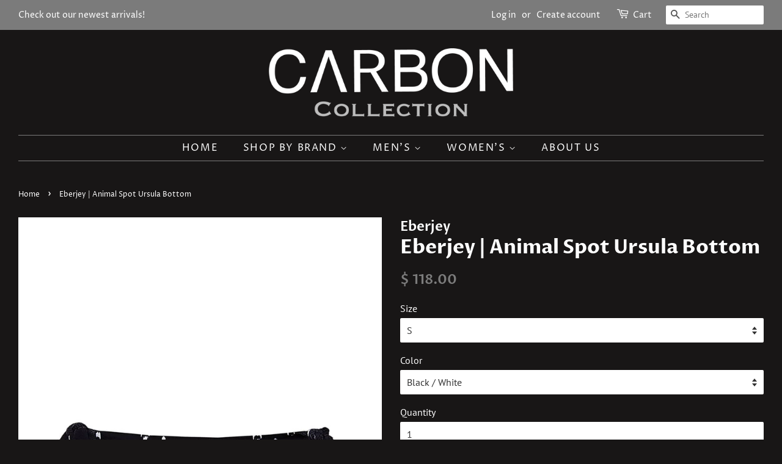

--- FILE ---
content_type: text/html; charset=utf-8
request_url: https://theonlinebarn.com/products/eberjey-animal-spot-ursula-bottom
body_size: 20255
content:
<!doctype html>
<html class="no-js" lang="en">
<head>
  <!-- Google Tag Manager -->
<script>(function(w,d,s,l,i){w[l]=w[l]||[];w[l].push({'gtm.start':
new Date().getTime(),event:'gtm.js'});var f=d.getElementsByTagName(s)[0],
j=d.createElement(s),dl=l!='dataLayer'?'&l='+l:'';j.async=true;j.src=
'https://www.googletagmanager.com/gtm.js?id='+i+dl;f.parentNode.insertBefore(j,f);
})(window,document,'script','dataLayer','GTM-PBLWF9H');</script>
<!-- End Google Tag Manager -->
  <meta name="google-site-verification" content="kkjNIudjsorwQfeZHfToW7zUo72ReTimNulIDds3Emo" />

  <!-- Basic page needs ================================================== -->
  <meta charset="utf-8">
  <meta http-equiv="X-UA-Compatible" content="IE=edge,chrome=1">

  

  <!-- Title and description ================================================== -->
  <title>
  Eberjey | Animal Spot Ursula Bottom &ndash; CARBON
  </title>

  
  <meta name="description" content="Summer is the perfect time for a playful print, so why not add our textured Animal Spot to your swimwear collection? The Cassidy bikini top offers a fun, wide center tie in the front and an adjustable string tie at the neck. A sweet look with the matching bottom. - Body: 93% Nylon, 7% Spandex / Liner: 90% Nylon, 10% Sp">
  

  <!-- Social meta ================================================== -->
  <!-- /snippets/social-meta-tags.liquid -->




<meta property="og:site_name" content="CARBON">
<meta property="og:url" content="https://www.carbon-collection.com/products/eberjey-animal-spot-ursula-bottom">
<meta property="og:title" content="Eberjey | Animal Spot Ursula Bottom">
<meta property="og:type" content="product">
<meta property="og:description" content="Summer is the perfect time for a playful print, so why not add our textured Animal Spot to your swimwear collection? The Cassidy bikini top offers a fun, wide center tie in the front and an adjustable string tie at the neck. A sweet look with the matching bottom. - Body: 93% Nylon, 7% Spandex / Liner: 90% Nylon, 10% Sp">

  <meta property="og:price:amount" content="118.00">
  <meta property="og:price:currency" content="USD">

<meta property="og:image" content="http://theonlinebarn.com/cdn/shop/products/1_24ac77ea-4a6b-427a-a0fd-b4f1b9de5cb3_1200x1200.jpg?v=1625187146"><meta property="og:image" content="http://theonlinebarn.com/cdn/shop/products/2_64f51d54-0962-463b-857a-5115323a1338_1200x1200.jpg?v=1625187147"><meta property="og:image" content="http://theonlinebarn.com/cdn/shop/products/3_6fc043e2-bc58-4d6c-a57c-3d4eccdc59bb_1200x1200.jpg?v=1625187147">
<meta property="og:image:secure_url" content="https://theonlinebarn.com/cdn/shop/products/1_24ac77ea-4a6b-427a-a0fd-b4f1b9de5cb3_1200x1200.jpg?v=1625187146"><meta property="og:image:secure_url" content="https://theonlinebarn.com/cdn/shop/products/2_64f51d54-0962-463b-857a-5115323a1338_1200x1200.jpg?v=1625187147"><meta property="og:image:secure_url" content="https://theonlinebarn.com/cdn/shop/products/3_6fc043e2-bc58-4d6c-a57c-3d4eccdc59bb_1200x1200.jpg?v=1625187147">


<meta name="twitter:card" content="summary_large_image">
<meta name="twitter:title" content="Eberjey | Animal Spot Ursula Bottom">
<meta name="twitter:description" content="Summer is the perfect time for a playful print, so why not add our textured Animal Spot to your swimwear collection? The Cassidy bikini top offers a fun, wide center tie in the front and an adjustable string tie at the neck. A sweet look with the matching bottom. - Body: 93% Nylon, 7% Spandex / Liner: 90% Nylon, 10% Sp">


  <!-- Helpers ================================================== -->
  <link rel="canonical" href="https://www.carbon-collection.com/products/eberjey-animal-spot-ursula-bottom">
  <meta name="viewport" content="width=device-width,initial-scale=1">
  <meta name="theme-color" content="#7b7b7b">

  <!-- CSS ================================================== -->
  <link href="//theonlinebarn.com/cdn/shop/t/37/assets/timber.scss.css?v=155801460392965283481759331689" rel="stylesheet" type="text/css" media="all" />
  <link href="//theonlinebarn.com/cdn/shop/t/37/assets/theme.scss.css?v=181316135993065003361759331689" rel="stylesheet" type="text/css" media="all" />

  <script>
    window.theme = window.theme || {};

    var theme = {
      strings: {
        addToCart: "Add to Cart",
        soldOut: "Sold Out",
        unavailable: "Unavailable",
        zoomClose: "Close (Esc)",
        zoomPrev: "Previous (Left arrow key)",
        zoomNext: "Next (Right arrow key)",
        addressError: "Error looking up that address",
        addressNoResults: "No results for that address",
        addressQueryLimit: "You have exceeded the Google API usage limit. Consider upgrading to a \u003ca href=\"https:\/\/developers.google.com\/maps\/premium\/usage-limits\"\u003ePremium Plan\u003c\/a\u003e.",
        authError: "There was a problem authenticating your Google Maps API Key."
      },
      settings: {
        // Adding some settings to allow the editor to update correctly when they are changed
        enableWideLayout: true,
        typeAccentTransform: true,
        typeAccentSpacing: true,
        baseFontSize: '16px',
        headerBaseFontSize: '32px',
        accentFontSize: '16px'
      },
      variables: {
        mediaQueryMedium: 'screen and (max-width: 768px)',
        bpSmall: false
      },
      moneyFormat: "$ {{amount}}"
    }

    document.documentElement.className = document.documentElement.className.replace('no-js', 'supports-js');
  </script>

  <!-- Header hook for plugins ================================================== -->
  <!-- "snippets/buddha-megamenu.liquid" was not rendered, the associated app was uninstalled -->
  <script>window.performance && window.performance.mark && window.performance.mark('shopify.content_for_header.start');</script><meta id="shopify-digital-wallet" name="shopify-digital-wallet" content="/11777998/digital_wallets/dialog">
<meta name="shopify-checkout-api-token" content="7bece9460cf0fcd434be95ee0bb8050e">
<meta id="in-context-paypal-metadata" data-shop-id="11777998" data-venmo-supported="false" data-environment="production" data-locale="en_US" data-paypal-v4="true" data-currency="USD">
<link rel="alternate" type="application/json+oembed" href="https://www.carbon-collection.com/products/eberjey-animal-spot-ursula-bottom.oembed">
<script async="async" src="/checkouts/internal/preloads.js?locale=en-US"></script>
<link rel="preconnect" href="https://shop.app" crossorigin="anonymous">
<script async="async" src="https://shop.app/checkouts/internal/preloads.js?locale=en-US&shop_id=11777998" crossorigin="anonymous"></script>
<script id="apple-pay-shop-capabilities" type="application/json">{"shopId":11777998,"countryCode":"US","currencyCode":"USD","merchantCapabilities":["supports3DS"],"merchantId":"gid:\/\/shopify\/Shop\/11777998","merchantName":"CARBON","requiredBillingContactFields":["postalAddress","email","phone"],"requiredShippingContactFields":["postalAddress","email","phone"],"shippingType":"shipping","supportedNetworks":["visa","masterCard","amex","discover","elo","jcb"],"total":{"type":"pending","label":"CARBON","amount":"1.00"},"shopifyPaymentsEnabled":true,"supportsSubscriptions":true}</script>
<script id="shopify-features" type="application/json">{"accessToken":"7bece9460cf0fcd434be95ee0bb8050e","betas":["rich-media-storefront-analytics"],"domain":"theonlinebarn.com","predictiveSearch":true,"shopId":11777998,"locale":"en"}</script>
<script>var Shopify = Shopify || {};
Shopify.shop = "ranchmensclothing.myshopify.com";
Shopify.locale = "en";
Shopify.currency = {"active":"USD","rate":"1.0"};
Shopify.country = "US";
Shopify.theme = {"name":"Minimal with Installments message","id":120446648362,"schema_name":"Minimal","schema_version":"12.3.0","theme_store_id":380,"role":"main"};
Shopify.theme.handle = "null";
Shopify.theme.style = {"id":null,"handle":null};
Shopify.cdnHost = "theonlinebarn.com/cdn";
Shopify.routes = Shopify.routes || {};
Shopify.routes.root = "/";</script>
<script type="module">!function(o){(o.Shopify=o.Shopify||{}).modules=!0}(window);</script>
<script>!function(o){function n(){var o=[];function n(){o.push(Array.prototype.slice.apply(arguments))}return n.q=o,n}var t=o.Shopify=o.Shopify||{};t.loadFeatures=n(),t.autoloadFeatures=n()}(window);</script>
<script>
  window.ShopifyPay = window.ShopifyPay || {};
  window.ShopifyPay.apiHost = "shop.app\/pay";
  window.ShopifyPay.redirectState = null;
</script>
<script id="shop-js-analytics" type="application/json">{"pageType":"product"}</script>
<script defer="defer" async type="module" src="//theonlinebarn.com/cdn/shopifycloud/shop-js/modules/v2/client.init-shop-cart-sync_BdyHc3Nr.en.esm.js"></script>
<script defer="defer" async type="module" src="//theonlinebarn.com/cdn/shopifycloud/shop-js/modules/v2/chunk.common_Daul8nwZ.esm.js"></script>
<script type="module">
  await import("//theonlinebarn.com/cdn/shopifycloud/shop-js/modules/v2/client.init-shop-cart-sync_BdyHc3Nr.en.esm.js");
await import("//theonlinebarn.com/cdn/shopifycloud/shop-js/modules/v2/chunk.common_Daul8nwZ.esm.js");

  window.Shopify.SignInWithShop?.initShopCartSync?.({"fedCMEnabled":true,"windoidEnabled":true});

</script>
<script defer="defer" async type="module" src="//theonlinebarn.com/cdn/shopifycloud/shop-js/modules/v2/client.payment-terms_MV4M3zvL.en.esm.js"></script>
<script defer="defer" async type="module" src="//theonlinebarn.com/cdn/shopifycloud/shop-js/modules/v2/chunk.common_Daul8nwZ.esm.js"></script>
<script defer="defer" async type="module" src="//theonlinebarn.com/cdn/shopifycloud/shop-js/modules/v2/chunk.modal_CQq8HTM6.esm.js"></script>
<script type="module">
  await import("//theonlinebarn.com/cdn/shopifycloud/shop-js/modules/v2/client.payment-terms_MV4M3zvL.en.esm.js");
await import("//theonlinebarn.com/cdn/shopifycloud/shop-js/modules/v2/chunk.common_Daul8nwZ.esm.js");
await import("//theonlinebarn.com/cdn/shopifycloud/shop-js/modules/v2/chunk.modal_CQq8HTM6.esm.js");

  
</script>
<script>
  window.Shopify = window.Shopify || {};
  if (!window.Shopify.featureAssets) window.Shopify.featureAssets = {};
  window.Shopify.featureAssets['shop-js'] = {"shop-cart-sync":["modules/v2/client.shop-cart-sync_QYOiDySF.en.esm.js","modules/v2/chunk.common_Daul8nwZ.esm.js"],"init-fed-cm":["modules/v2/client.init-fed-cm_DchLp9rc.en.esm.js","modules/v2/chunk.common_Daul8nwZ.esm.js"],"shop-button":["modules/v2/client.shop-button_OV7bAJc5.en.esm.js","modules/v2/chunk.common_Daul8nwZ.esm.js"],"init-windoid":["modules/v2/client.init-windoid_DwxFKQ8e.en.esm.js","modules/v2/chunk.common_Daul8nwZ.esm.js"],"shop-cash-offers":["modules/v2/client.shop-cash-offers_DWtL6Bq3.en.esm.js","modules/v2/chunk.common_Daul8nwZ.esm.js","modules/v2/chunk.modal_CQq8HTM6.esm.js"],"shop-toast-manager":["modules/v2/client.shop-toast-manager_CX9r1SjA.en.esm.js","modules/v2/chunk.common_Daul8nwZ.esm.js"],"init-shop-email-lookup-coordinator":["modules/v2/client.init-shop-email-lookup-coordinator_UhKnw74l.en.esm.js","modules/v2/chunk.common_Daul8nwZ.esm.js"],"pay-button":["modules/v2/client.pay-button_DzxNnLDY.en.esm.js","modules/v2/chunk.common_Daul8nwZ.esm.js"],"avatar":["modules/v2/client.avatar_BTnouDA3.en.esm.js"],"init-shop-cart-sync":["modules/v2/client.init-shop-cart-sync_BdyHc3Nr.en.esm.js","modules/v2/chunk.common_Daul8nwZ.esm.js"],"shop-login-button":["modules/v2/client.shop-login-button_D8B466_1.en.esm.js","modules/v2/chunk.common_Daul8nwZ.esm.js","modules/v2/chunk.modal_CQq8HTM6.esm.js"],"init-customer-accounts-sign-up":["modules/v2/client.init-customer-accounts-sign-up_C8fpPm4i.en.esm.js","modules/v2/client.shop-login-button_D8B466_1.en.esm.js","modules/v2/chunk.common_Daul8nwZ.esm.js","modules/v2/chunk.modal_CQq8HTM6.esm.js"],"init-shop-for-new-customer-accounts":["modules/v2/client.init-shop-for-new-customer-accounts_CVTO0Ztu.en.esm.js","modules/v2/client.shop-login-button_D8B466_1.en.esm.js","modules/v2/chunk.common_Daul8nwZ.esm.js","modules/v2/chunk.modal_CQq8HTM6.esm.js"],"init-customer-accounts":["modules/v2/client.init-customer-accounts_dRgKMfrE.en.esm.js","modules/v2/client.shop-login-button_D8B466_1.en.esm.js","modules/v2/chunk.common_Daul8nwZ.esm.js","modules/v2/chunk.modal_CQq8HTM6.esm.js"],"shop-follow-button":["modules/v2/client.shop-follow-button_CkZpjEct.en.esm.js","modules/v2/chunk.common_Daul8nwZ.esm.js","modules/v2/chunk.modal_CQq8HTM6.esm.js"],"lead-capture":["modules/v2/client.lead-capture_BntHBhfp.en.esm.js","modules/v2/chunk.common_Daul8nwZ.esm.js","modules/v2/chunk.modal_CQq8HTM6.esm.js"],"checkout-modal":["modules/v2/client.checkout-modal_CfxcYbTm.en.esm.js","modules/v2/chunk.common_Daul8nwZ.esm.js","modules/v2/chunk.modal_CQq8HTM6.esm.js"],"shop-login":["modules/v2/client.shop-login_Da4GZ2H6.en.esm.js","modules/v2/chunk.common_Daul8nwZ.esm.js","modules/v2/chunk.modal_CQq8HTM6.esm.js"],"payment-terms":["modules/v2/client.payment-terms_MV4M3zvL.en.esm.js","modules/v2/chunk.common_Daul8nwZ.esm.js","modules/v2/chunk.modal_CQq8HTM6.esm.js"]};
</script>
<script id="__st">var __st={"a":11777998,"offset":-28800,"reqid":"2ae6875c-dc5a-433d-8c7d-4a9a73a4ec68-1768943887","pageurl":"theonlinebarn.com\/products\/eberjey-animal-spot-ursula-bottom","u":"c4c78027614f","p":"product","rtyp":"product","rid":6613976121386};</script>
<script>window.ShopifyPaypalV4VisibilityTracking = true;</script>
<script id="captcha-bootstrap">!function(){'use strict';const t='contact',e='account',n='new_comment',o=[[t,t],['blogs',n],['comments',n],[t,'customer']],c=[[e,'customer_login'],[e,'guest_login'],[e,'recover_customer_password'],[e,'create_customer']],r=t=>t.map((([t,e])=>`form[action*='/${t}']:not([data-nocaptcha='true']) input[name='form_type'][value='${e}']`)).join(','),a=t=>()=>t?[...document.querySelectorAll(t)].map((t=>t.form)):[];function s(){const t=[...o],e=r(t);return a(e)}const i='password',u='form_key',d=['recaptcha-v3-token','g-recaptcha-response','h-captcha-response',i],f=()=>{try{return window.sessionStorage}catch{return}},m='__shopify_v',_=t=>t.elements[u];function p(t,e,n=!1){try{const o=window.sessionStorage,c=JSON.parse(o.getItem(e)),{data:r}=function(t){const{data:e,action:n}=t;return t[m]||n?{data:e,action:n}:{data:t,action:n}}(c);for(const[e,n]of Object.entries(r))t.elements[e]&&(t.elements[e].value=n);n&&o.removeItem(e)}catch(o){console.error('form repopulation failed',{error:o})}}const l='form_type',E='cptcha';function T(t){t.dataset[E]=!0}const w=window,h=w.document,L='Shopify',v='ce_forms',y='captcha';let A=!1;((t,e)=>{const n=(g='f06e6c50-85a8-45c8-87d0-21a2b65856fe',I='https://cdn.shopify.com/shopifycloud/storefront-forms-hcaptcha/ce_storefront_forms_captcha_hcaptcha.v1.5.2.iife.js',D={infoText:'Protected by hCaptcha',privacyText:'Privacy',termsText:'Terms'},(t,e,n)=>{const o=w[L][v],c=o.bindForm;if(c)return c(t,g,e,D).then(n);var r;o.q.push([[t,g,e,D],n]),r=I,A||(h.body.append(Object.assign(h.createElement('script'),{id:'captcha-provider',async:!0,src:r})),A=!0)});var g,I,D;w[L]=w[L]||{},w[L][v]=w[L][v]||{},w[L][v].q=[],w[L][y]=w[L][y]||{},w[L][y].protect=function(t,e){n(t,void 0,e),T(t)},Object.freeze(w[L][y]),function(t,e,n,w,h,L){const[v,y,A,g]=function(t,e,n){const i=e?o:[],u=t?c:[],d=[...i,...u],f=r(d),m=r(i),_=r(d.filter((([t,e])=>n.includes(e))));return[a(f),a(m),a(_),s()]}(w,h,L),I=t=>{const e=t.target;return e instanceof HTMLFormElement?e:e&&e.form},D=t=>v().includes(t);t.addEventListener('submit',(t=>{const e=I(t);if(!e)return;const n=D(e)&&!e.dataset.hcaptchaBound&&!e.dataset.recaptchaBound,o=_(e),c=g().includes(e)&&(!o||!o.value);(n||c)&&t.preventDefault(),c&&!n&&(function(t){try{if(!f())return;!function(t){const e=f();if(!e)return;const n=_(t);if(!n)return;const o=n.value;o&&e.removeItem(o)}(t);const e=Array.from(Array(32),(()=>Math.random().toString(36)[2])).join('');!function(t,e){_(t)||t.append(Object.assign(document.createElement('input'),{type:'hidden',name:u})),t.elements[u].value=e}(t,e),function(t,e){const n=f();if(!n)return;const o=[...t.querySelectorAll(`input[type='${i}']`)].map((({name:t})=>t)),c=[...d,...o],r={};for(const[a,s]of new FormData(t).entries())c.includes(a)||(r[a]=s);n.setItem(e,JSON.stringify({[m]:1,action:t.action,data:r}))}(t,e)}catch(e){console.error('failed to persist form',e)}}(e),e.submit())}));const S=(t,e)=>{t&&!t.dataset[E]&&(n(t,e.some((e=>e===t))),T(t))};for(const o of['focusin','change'])t.addEventListener(o,(t=>{const e=I(t);D(e)&&S(e,y())}));const B=e.get('form_key'),M=e.get(l),P=B&&M;t.addEventListener('DOMContentLoaded',(()=>{const t=y();if(P)for(const e of t)e.elements[l].value===M&&p(e,B);[...new Set([...A(),...v().filter((t=>'true'===t.dataset.shopifyCaptcha))])].forEach((e=>S(e,t)))}))}(h,new URLSearchParams(w.location.search),n,t,e,['guest_login'])})(!0,!0)}();</script>
<script integrity="sha256-4kQ18oKyAcykRKYeNunJcIwy7WH5gtpwJnB7kiuLZ1E=" data-source-attribution="shopify.loadfeatures" defer="defer" src="//theonlinebarn.com/cdn/shopifycloud/storefront/assets/storefront/load_feature-a0a9edcb.js" crossorigin="anonymous"></script>
<script crossorigin="anonymous" defer="defer" src="//theonlinebarn.com/cdn/shopifycloud/storefront/assets/shopify_pay/storefront-65b4c6d7.js?v=20250812"></script>
<script data-source-attribution="shopify.dynamic_checkout.dynamic.init">var Shopify=Shopify||{};Shopify.PaymentButton=Shopify.PaymentButton||{isStorefrontPortableWallets:!0,init:function(){window.Shopify.PaymentButton.init=function(){};var t=document.createElement("script");t.src="https://theonlinebarn.com/cdn/shopifycloud/portable-wallets/latest/portable-wallets.en.js",t.type="module",document.head.appendChild(t)}};
</script>
<script data-source-attribution="shopify.dynamic_checkout.buyer_consent">
  function portableWalletsHideBuyerConsent(e){var t=document.getElementById("shopify-buyer-consent"),n=document.getElementById("shopify-subscription-policy-button");t&&n&&(t.classList.add("hidden"),t.setAttribute("aria-hidden","true"),n.removeEventListener("click",e))}function portableWalletsShowBuyerConsent(e){var t=document.getElementById("shopify-buyer-consent"),n=document.getElementById("shopify-subscription-policy-button");t&&n&&(t.classList.remove("hidden"),t.removeAttribute("aria-hidden"),n.addEventListener("click",e))}window.Shopify?.PaymentButton&&(window.Shopify.PaymentButton.hideBuyerConsent=portableWalletsHideBuyerConsent,window.Shopify.PaymentButton.showBuyerConsent=portableWalletsShowBuyerConsent);
</script>
<script>
  function portableWalletsCleanup(e){e&&e.src&&console.error("Failed to load portable wallets script "+e.src);var t=document.querySelectorAll("shopify-accelerated-checkout .shopify-payment-button__skeleton, shopify-accelerated-checkout-cart .wallet-cart-button__skeleton"),e=document.getElementById("shopify-buyer-consent");for(let e=0;e<t.length;e++)t[e].remove();e&&e.remove()}function portableWalletsNotLoadedAsModule(e){e instanceof ErrorEvent&&"string"==typeof e.message&&e.message.includes("import.meta")&&"string"==typeof e.filename&&e.filename.includes("portable-wallets")&&(window.removeEventListener("error",portableWalletsNotLoadedAsModule),window.Shopify.PaymentButton.failedToLoad=e,"loading"===document.readyState?document.addEventListener("DOMContentLoaded",window.Shopify.PaymentButton.init):window.Shopify.PaymentButton.init())}window.addEventListener("error",portableWalletsNotLoadedAsModule);
</script>

<script type="module" src="https://theonlinebarn.com/cdn/shopifycloud/portable-wallets/latest/portable-wallets.en.js" onError="portableWalletsCleanup(this)" crossorigin="anonymous"></script>
<script nomodule>
  document.addEventListener("DOMContentLoaded", portableWalletsCleanup);
</script>

<link id="shopify-accelerated-checkout-styles" rel="stylesheet" media="screen" href="https://theonlinebarn.com/cdn/shopifycloud/portable-wallets/latest/accelerated-checkout-backwards-compat.css" crossorigin="anonymous">
<style id="shopify-accelerated-checkout-cart">
        #shopify-buyer-consent {
  margin-top: 1em;
  display: inline-block;
  width: 100%;
}

#shopify-buyer-consent.hidden {
  display: none;
}

#shopify-subscription-policy-button {
  background: none;
  border: none;
  padding: 0;
  text-decoration: underline;
  font-size: inherit;
  cursor: pointer;
}

#shopify-subscription-policy-button::before {
  box-shadow: none;
}

      </style>

<script>window.performance && window.performance.mark && window.performance.mark('shopify.content_for_header.end');</script>

  <script src="//theonlinebarn.com/cdn/shop/t/37/assets/jquery-2.2.3.min.js?v=58211863146907186831631379939" type="text/javascript"></script>

  <script src="//theonlinebarn.com/cdn/shop/t/37/assets/lazysizes.min.js?v=155223123402716617051631379939" async="async"></script>

  
  

<!--Gem_Page_Header_Script-->
<!-- "snippets/gem-app-header-scripts.liquid" was not rendered, the associated app was uninstalled -->
<!--End_Gem_Page_Header_Script-->

  <!-- "snippets/shogun-head.liquid" was not rendered, the associated app was uninstalled -->
<link href="https://monorail-edge.shopifysvc.com" rel="dns-prefetch">
<script>(function(){if ("sendBeacon" in navigator && "performance" in window) {try {var session_token_from_headers = performance.getEntriesByType('navigation')[0].serverTiming.find(x => x.name == '_s').description;} catch {var session_token_from_headers = undefined;}var session_cookie_matches = document.cookie.match(/_shopify_s=([^;]*)/);var session_token_from_cookie = session_cookie_matches && session_cookie_matches.length === 2 ? session_cookie_matches[1] : "";var session_token = session_token_from_headers || session_token_from_cookie || "";function handle_abandonment_event(e) {var entries = performance.getEntries().filter(function(entry) {return /monorail-edge.shopifysvc.com/.test(entry.name);});if (!window.abandonment_tracked && entries.length === 0) {window.abandonment_tracked = true;var currentMs = Date.now();var navigation_start = performance.timing.navigationStart;var payload = {shop_id: 11777998,url: window.location.href,navigation_start,duration: currentMs - navigation_start,session_token,page_type: "product"};window.navigator.sendBeacon("https://monorail-edge.shopifysvc.com/v1/produce", JSON.stringify({schema_id: "online_store_buyer_site_abandonment/1.1",payload: payload,metadata: {event_created_at_ms: currentMs,event_sent_at_ms: currentMs}}));}}window.addEventListener('pagehide', handle_abandonment_event);}}());</script>
<script id="web-pixels-manager-setup">(function e(e,d,r,n,o){if(void 0===o&&(o={}),!Boolean(null===(a=null===(i=window.Shopify)||void 0===i?void 0:i.analytics)||void 0===a?void 0:a.replayQueue)){var i,a;window.Shopify=window.Shopify||{};var t=window.Shopify;t.analytics=t.analytics||{};var s=t.analytics;s.replayQueue=[],s.publish=function(e,d,r){return s.replayQueue.push([e,d,r]),!0};try{self.performance.mark("wpm:start")}catch(e){}var l=function(){var e={modern:/Edge?\/(1{2}[4-9]|1[2-9]\d|[2-9]\d{2}|\d{4,})\.\d+(\.\d+|)|Firefox\/(1{2}[4-9]|1[2-9]\d|[2-9]\d{2}|\d{4,})\.\d+(\.\d+|)|Chrom(ium|e)\/(9{2}|\d{3,})\.\d+(\.\d+|)|(Maci|X1{2}).+ Version\/(15\.\d+|(1[6-9]|[2-9]\d|\d{3,})\.\d+)([,.]\d+|)( \(\w+\)|)( Mobile\/\w+|) Safari\/|Chrome.+OPR\/(9{2}|\d{3,})\.\d+\.\d+|(CPU[ +]OS|iPhone[ +]OS|CPU[ +]iPhone|CPU IPhone OS|CPU iPad OS)[ +]+(15[._]\d+|(1[6-9]|[2-9]\d|\d{3,})[._]\d+)([._]\d+|)|Android:?[ /-](13[3-9]|1[4-9]\d|[2-9]\d{2}|\d{4,})(\.\d+|)(\.\d+|)|Android.+Firefox\/(13[5-9]|1[4-9]\d|[2-9]\d{2}|\d{4,})\.\d+(\.\d+|)|Android.+Chrom(ium|e)\/(13[3-9]|1[4-9]\d|[2-9]\d{2}|\d{4,})\.\d+(\.\d+|)|SamsungBrowser\/([2-9]\d|\d{3,})\.\d+/,legacy:/Edge?\/(1[6-9]|[2-9]\d|\d{3,})\.\d+(\.\d+|)|Firefox\/(5[4-9]|[6-9]\d|\d{3,})\.\d+(\.\d+|)|Chrom(ium|e)\/(5[1-9]|[6-9]\d|\d{3,})\.\d+(\.\d+|)([\d.]+$|.*Safari\/(?![\d.]+ Edge\/[\d.]+$))|(Maci|X1{2}).+ Version\/(10\.\d+|(1[1-9]|[2-9]\d|\d{3,})\.\d+)([,.]\d+|)( \(\w+\)|)( Mobile\/\w+|) Safari\/|Chrome.+OPR\/(3[89]|[4-9]\d|\d{3,})\.\d+\.\d+|(CPU[ +]OS|iPhone[ +]OS|CPU[ +]iPhone|CPU IPhone OS|CPU iPad OS)[ +]+(10[._]\d+|(1[1-9]|[2-9]\d|\d{3,})[._]\d+)([._]\d+|)|Android:?[ /-](13[3-9]|1[4-9]\d|[2-9]\d{2}|\d{4,})(\.\d+|)(\.\d+|)|Mobile Safari.+OPR\/([89]\d|\d{3,})\.\d+\.\d+|Android.+Firefox\/(13[5-9]|1[4-9]\d|[2-9]\d{2}|\d{4,})\.\d+(\.\d+|)|Android.+Chrom(ium|e)\/(13[3-9]|1[4-9]\d|[2-9]\d{2}|\d{4,})\.\d+(\.\d+|)|Android.+(UC? ?Browser|UCWEB|U3)[ /]?(15\.([5-9]|\d{2,})|(1[6-9]|[2-9]\d|\d{3,})\.\d+)\.\d+|SamsungBrowser\/(5\.\d+|([6-9]|\d{2,})\.\d+)|Android.+MQ{2}Browser\/(14(\.(9|\d{2,})|)|(1[5-9]|[2-9]\d|\d{3,})(\.\d+|))(\.\d+|)|K[Aa][Ii]OS\/(3\.\d+|([4-9]|\d{2,})\.\d+)(\.\d+|)/},d=e.modern,r=e.legacy,n=navigator.userAgent;return n.match(d)?"modern":n.match(r)?"legacy":"unknown"}(),u="modern"===l?"modern":"legacy",c=(null!=n?n:{modern:"",legacy:""})[u],f=function(e){return[e.baseUrl,"/wpm","/b",e.hashVersion,"modern"===e.buildTarget?"m":"l",".js"].join("")}({baseUrl:d,hashVersion:r,buildTarget:u}),m=function(e){var d=e.version,r=e.bundleTarget,n=e.surface,o=e.pageUrl,i=e.monorailEndpoint;return{emit:function(e){var a=e.status,t=e.errorMsg,s=(new Date).getTime(),l=JSON.stringify({metadata:{event_sent_at_ms:s},events:[{schema_id:"web_pixels_manager_load/3.1",payload:{version:d,bundle_target:r,page_url:o,status:a,surface:n,error_msg:t},metadata:{event_created_at_ms:s}}]});if(!i)return console&&console.warn&&console.warn("[Web Pixels Manager] No Monorail endpoint provided, skipping logging."),!1;try{return self.navigator.sendBeacon.bind(self.navigator)(i,l)}catch(e){}var u=new XMLHttpRequest;try{return u.open("POST",i,!0),u.setRequestHeader("Content-Type","text/plain"),u.send(l),!0}catch(e){return console&&console.warn&&console.warn("[Web Pixels Manager] Got an unhandled error while logging to Monorail."),!1}}}}({version:r,bundleTarget:l,surface:e.surface,pageUrl:self.location.href,monorailEndpoint:e.monorailEndpoint});try{o.browserTarget=l,function(e){var d=e.src,r=e.async,n=void 0===r||r,o=e.onload,i=e.onerror,a=e.sri,t=e.scriptDataAttributes,s=void 0===t?{}:t,l=document.createElement("script"),u=document.querySelector("head"),c=document.querySelector("body");if(l.async=n,l.src=d,a&&(l.integrity=a,l.crossOrigin="anonymous"),s)for(var f in s)if(Object.prototype.hasOwnProperty.call(s,f))try{l.dataset[f]=s[f]}catch(e){}if(o&&l.addEventListener("load",o),i&&l.addEventListener("error",i),u)u.appendChild(l);else{if(!c)throw new Error("Did not find a head or body element to append the script");c.appendChild(l)}}({src:f,async:!0,onload:function(){if(!function(){var e,d;return Boolean(null===(d=null===(e=window.Shopify)||void 0===e?void 0:e.analytics)||void 0===d?void 0:d.initialized)}()){var d=window.webPixelsManager.init(e)||void 0;if(d){var r=window.Shopify.analytics;r.replayQueue.forEach((function(e){var r=e[0],n=e[1],o=e[2];d.publishCustomEvent(r,n,o)})),r.replayQueue=[],r.publish=d.publishCustomEvent,r.visitor=d.visitor,r.initialized=!0}}},onerror:function(){return m.emit({status:"failed",errorMsg:"".concat(f," has failed to load")})},sri:function(e){var d=/^sha384-[A-Za-z0-9+/=]+$/;return"string"==typeof e&&d.test(e)}(c)?c:"",scriptDataAttributes:o}),m.emit({status:"loading"})}catch(e){m.emit({status:"failed",errorMsg:(null==e?void 0:e.message)||"Unknown error"})}}})({shopId: 11777998,storefrontBaseUrl: "https://www.carbon-collection.com",extensionsBaseUrl: "https://extensions.shopifycdn.com/cdn/shopifycloud/web-pixels-manager",monorailEndpoint: "https://monorail-edge.shopifysvc.com/unstable/produce_batch",surface: "storefront-renderer",enabledBetaFlags: ["2dca8a86"],webPixelsConfigList: [{"id":"44073002","eventPayloadVersion":"v1","runtimeContext":"LAX","scriptVersion":"1","type":"CUSTOM","privacyPurposes":["MARKETING"],"name":"Meta pixel (migrated)"},{"id":"62193706","eventPayloadVersion":"v1","runtimeContext":"LAX","scriptVersion":"1","type":"CUSTOM","privacyPurposes":["ANALYTICS"],"name":"Google Analytics tag (migrated)"},{"id":"shopify-app-pixel","configuration":"{}","eventPayloadVersion":"v1","runtimeContext":"STRICT","scriptVersion":"0450","apiClientId":"shopify-pixel","type":"APP","privacyPurposes":["ANALYTICS","MARKETING"]},{"id":"shopify-custom-pixel","eventPayloadVersion":"v1","runtimeContext":"LAX","scriptVersion":"0450","apiClientId":"shopify-pixel","type":"CUSTOM","privacyPurposes":["ANALYTICS","MARKETING"]}],isMerchantRequest: false,initData: {"shop":{"name":"CARBON","paymentSettings":{"currencyCode":"USD"},"myshopifyDomain":"ranchmensclothing.myshopify.com","countryCode":"US","storefrontUrl":"https:\/\/www.carbon-collection.com"},"customer":null,"cart":null,"checkout":null,"productVariants":[{"price":{"amount":118.0,"currencyCode":"USD"},"product":{"title":"Eberjey | Animal Spot Ursula Bottom","vendor":"Eberjey","id":"6613976121386","untranslatedTitle":"Eberjey | Animal Spot Ursula Bottom","url":"\/products\/eberjey-animal-spot-ursula-bottom","type":"Bikini Bottom"},"id":"39463454670890","image":{"src":"\/\/theonlinebarn.com\/cdn\/shop\/products\/1_24ac77ea-4a6b-427a-a0fd-b4f1b9de5cb3.jpg?v=1625187146"},"sku":"190491161738","title":"XS \/ Black \/ White","untranslatedTitle":"XS \/ Black \/ White"},{"price":{"amount":118.0,"currencyCode":"USD"},"product":{"title":"Eberjey | Animal Spot Ursula Bottom","vendor":"Eberjey","id":"6613976121386","untranslatedTitle":"Eberjey | Animal Spot Ursula Bottom","url":"\/products\/eberjey-animal-spot-ursula-bottom","type":"Bikini Bottom"},"id":"39463454703658","image":{"src":"\/\/theonlinebarn.com\/cdn\/shop\/products\/1_24ac77ea-4a6b-427a-a0fd-b4f1b9de5cb3.jpg?v=1625187146"},"sku":"190491158684","title":"S \/ Black \/ White","untranslatedTitle":"S \/ Black \/ White"},{"price":{"amount":118.0,"currencyCode":"USD"},"product":{"title":"Eberjey | Animal Spot Ursula Bottom","vendor":"Eberjey","id":"6613976121386","untranslatedTitle":"Eberjey | Animal Spot Ursula Bottom","url":"\/products\/eberjey-animal-spot-ursula-bottom","type":"Bikini Bottom"},"id":"39463454736426","image":{"src":"\/\/theonlinebarn.com\/cdn\/shop\/products\/1_24ac77ea-4a6b-427a-a0fd-b4f1b9de5cb3.jpg?v=1625187146"},"sku":"190491158691","title":"M \/ Black \/ White","untranslatedTitle":"M \/ Black \/ White"},{"price":{"amount":118.0,"currencyCode":"USD"},"product":{"title":"Eberjey | Animal Spot Ursula Bottom","vendor":"Eberjey","id":"6613976121386","untranslatedTitle":"Eberjey | Animal Spot Ursula Bottom","url":"\/products\/eberjey-animal-spot-ursula-bottom","type":"Bikini Bottom"},"id":"39463454769194","image":{"src":"\/\/theonlinebarn.com\/cdn\/shop\/products\/1_24ac77ea-4a6b-427a-a0fd-b4f1b9de5cb3.jpg?v=1625187146"},"sku":"190491158707","title":"L \/ Black \/ White","untranslatedTitle":"L \/ Black \/ White"}],"purchasingCompany":null},},"https://theonlinebarn.com/cdn","fcfee988w5aeb613cpc8e4bc33m6693e112",{"modern":"","legacy":""},{"shopId":"11777998","storefrontBaseUrl":"https:\/\/www.carbon-collection.com","extensionBaseUrl":"https:\/\/extensions.shopifycdn.com\/cdn\/shopifycloud\/web-pixels-manager","surface":"storefront-renderer","enabledBetaFlags":"[\"2dca8a86\"]","isMerchantRequest":"false","hashVersion":"fcfee988w5aeb613cpc8e4bc33m6693e112","publish":"custom","events":"[[\"page_viewed\",{}],[\"product_viewed\",{\"productVariant\":{\"price\":{\"amount\":118.0,\"currencyCode\":\"USD\"},\"product\":{\"title\":\"Eberjey | Animal Spot Ursula Bottom\",\"vendor\":\"Eberjey\",\"id\":\"6613976121386\",\"untranslatedTitle\":\"Eberjey | Animal Spot Ursula Bottom\",\"url\":\"\/products\/eberjey-animal-spot-ursula-bottom\",\"type\":\"Bikini Bottom\"},\"id\":\"39463454703658\",\"image\":{\"src\":\"\/\/theonlinebarn.com\/cdn\/shop\/products\/1_24ac77ea-4a6b-427a-a0fd-b4f1b9de5cb3.jpg?v=1625187146\"},\"sku\":\"190491158684\",\"title\":\"S \/ Black \/ White\",\"untranslatedTitle\":\"S \/ Black \/ White\"}}]]"});</script><script>
  window.ShopifyAnalytics = window.ShopifyAnalytics || {};
  window.ShopifyAnalytics.meta = window.ShopifyAnalytics.meta || {};
  window.ShopifyAnalytics.meta.currency = 'USD';
  var meta = {"product":{"id":6613976121386,"gid":"gid:\/\/shopify\/Product\/6613976121386","vendor":"Eberjey","type":"Bikini Bottom","handle":"eberjey-animal-spot-ursula-bottom","variants":[{"id":39463454670890,"price":11800,"name":"Eberjey | Animal Spot Ursula Bottom - XS \/ Black \/ White","public_title":"XS \/ Black \/ White","sku":"190491161738"},{"id":39463454703658,"price":11800,"name":"Eberjey | Animal Spot Ursula Bottom - S \/ Black \/ White","public_title":"S \/ Black \/ White","sku":"190491158684"},{"id":39463454736426,"price":11800,"name":"Eberjey | Animal Spot Ursula Bottom - M \/ Black \/ White","public_title":"M \/ Black \/ White","sku":"190491158691"},{"id":39463454769194,"price":11800,"name":"Eberjey | Animal Spot Ursula Bottom - L \/ Black \/ White","public_title":"L \/ Black \/ White","sku":"190491158707"}],"remote":false},"page":{"pageType":"product","resourceType":"product","resourceId":6613976121386,"requestId":"2ae6875c-dc5a-433d-8c7d-4a9a73a4ec68-1768943887"}};
  for (var attr in meta) {
    window.ShopifyAnalytics.meta[attr] = meta[attr];
  }
</script>
<script class="analytics">
  (function () {
    var customDocumentWrite = function(content) {
      var jquery = null;

      if (window.jQuery) {
        jquery = window.jQuery;
      } else if (window.Checkout && window.Checkout.$) {
        jquery = window.Checkout.$;
      }

      if (jquery) {
        jquery('body').append(content);
      }
    };

    var hasLoggedConversion = function(token) {
      if (token) {
        return document.cookie.indexOf('loggedConversion=' + token) !== -1;
      }
      return false;
    }

    var setCookieIfConversion = function(token) {
      if (token) {
        var twoMonthsFromNow = new Date(Date.now());
        twoMonthsFromNow.setMonth(twoMonthsFromNow.getMonth() + 2);

        document.cookie = 'loggedConversion=' + token + '; expires=' + twoMonthsFromNow;
      }
    }

    var trekkie = window.ShopifyAnalytics.lib = window.trekkie = window.trekkie || [];
    if (trekkie.integrations) {
      return;
    }
    trekkie.methods = [
      'identify',
      'page',
      'ready',
      'track',
      'trackForm',
      'trackLink'
    ];
    trekkie.factory = function(method) {
      return function() {
        var args = Array.prototype.slice.call(arguments);
        args.unshift(method);
        trekkie.push(args);
        return trekkie;
      };
    };
    for (var i = 0; i < trekkie.methods.length; i++) {
      var key = trekkie.methods[i];
      trekkie[key] = trekkie.factory(key);
    }
    trekkie.load = function(config) {
      trekkie.config = config || {};
      trekkie.config.initialDocumentCookie = document.cookie;
      var first = document.getElementsByTagName('script')[0];
      var script = document.createElement('script');
      script.type = 'text/javascript';
      script.onerror = function(e) {
        var scriptFallback = document.createElement('script');
        scriptFallback.type = 'text/javascript';
        scriptFallback.onerror = function(error) {
                var Monorail = {
      produce: function produce(monorailDomain, schemaId, payload) {
        var currentMs = new Date().getTime();
        var event = {
          schema_id: schemaId,
          payload: payload,
          metadata: {
            event_created_at_ms: currentMs,
            event_sent_at_ms: currentMs
          }
        };
        return Monorail.sendRequest("https://" + monorailDomain + "/v1/produce", JSON.stringify(event));
      },
      sendRequest: function sendRequest(endpointUrl, payload) {
        // Try the sendBeacon API
        if (window && window.navigator && typeof window.navigator.sendBeacon === 'function' && typeof window.Blob === 'function' && !Monorail.isIos12()) {
          var blobData = new window.Blob([payload], {
            type: 'text/plain'
          });

          if (window.navigator.sendBeacon(endpointUrl, blobData)) {
            return true;
          } // sendBeacon was not successful

        } // XHR beacon

        var xhr = new XMLHttpRequest();

        try {
          xhr.open('POST', endpointUrl);
          xhr.setRequestHeader('Content-Type', 'text/plain');
          xhr.send(payload);
        } catch (e) {
          console.log(e);
        }

        return false;
      },
      isIos12: function isIos12() {
        return window.navigator.userAgent.lastIndexOf('iPhone; CPU iPhone OS 12_') !== -1 || window.navigator.userAgent.lastIndexOf('iPad; CPU OS 12_') !== -1;
      }
    };
    Monorail.produce('monorail-edge.shopifysvc.com',
      'trekkie_storefront_load_errors/1.1',
      {shop_id: 11777998,
      theme_id: 120446648362,
      app_name: "storefront",
      context_url: window.location.href,
      source_url: "//theonlinebarn.com/cdn/s/trekkie.storefront.cd680fe47e6c39ca5d5df5f0a32d569bc48c0f27.min.js"});

        };
        scriptFallback.async = true;
        scriptFallback.src = '//theonlinebarn.com/cdn/s/trekkie.storefront.cd680fe47e6c39ca5d5df5f0a32d569bc48c0f27.min.js';
        first.parentNode.insertBefore(scriptFallback, first);
      };
      script.async = true;
      script.src = '//theonlinebarn.com/cdn/s/trekkie.storefront.cd680fe47e6c39ca5d5df5f0a32d569bc48c0f27.min.js';
      first.parentNode.insertBefore(script, first);
    };
    trekkie.load(
      {"Trekkie":{"appName":"storefront","development":false,"defaultAttributes":{"shopId":11777998,"isMerchantRequest":null,"themeId":120446648362,"themeCityHash":"16631983276180967045","contentLanguage":"en","currency":"USD","eventMetadataId":"3b14f11e-1319-4448-8972-3bf092eb6800"},"isServerSideCookieWritingEnabled":true,"monorailRegion":"shop_domain","enabledBetaFlags":["65f19447"]},"Session Attribution":{},"S2S":{"facebookCapiEnabled":false,"source":"trekkie-storefront-renderer","apiClientId":580111}}
    );

    var loaded = false;
    trekkie.ready(function() {
      if (loaded) return;
      loaded = true;

      window.ShopifyAnalytics.lib = window.trekkie;

      var originalDocumentWrite = document.write;
      document.write = customDocumentWrite;
      try { window.ShopifyAnalytics.merchantGoogleAnalytics.call(this); } catch(error) {};
      document.write = originalDocumentWrite;

      window.ShopifyAnalytics.lib.page(null,{"pageType":"product","resourceType":"product","resourceId":6613976121386,"requestId":"2ae6875c-dc5a-433d-8c7d-4a9a73a4ec68-1768943887","shopifyEmitted":true});

      var match = window.location.pathname.match(/checkouts\/(.+)\/(thank_you|post_purchase)/)
      var token = match? match[1]: undefined;
      if (!hasLoggedConversion(token)) {
        setCookieIfConversion(token);
        window.ShopifyAnalytics.lib.track("Viewed Product",{"currency":"USD","variantId":39463454670890,"productId":6613976121386,"productGid":"gid:\/\/shopify\/Product\/6613976121386","name":"Eberjey | Animal Spot Ursula Bottom - XS \/ Black \/ White","price":"118.00","sku":"190491161738","brand":"Eberjey","variant":"XS \/ Black \/ White","category":"Bikini Bottom","nonInteraction":true,"remote":false},undefined,undefined,{"shopifyEmitted":true});
      window.ShopifyAnalytics.lib.track("monorail:\/\/trekkie_storefront_viewed_product\/1.1",{"currency":"USD","variantId":39463454670890,"productId":6613976121386,"productGid":"gid:\/\/shopify\/Product\/6613976121386","name":"Eberjey | Animal Spot Ursula Bottom - XS \/ Black \/ White","price":"118.00","sku":"190491161738","brand":"Eberjey","variant":"XS \/ Black \/ White","category":"Bikini Bottom","nonInteraction":true,"remote":false,"referer":"https:\/\/theonlinebarn.com\/products\/eberjey-animal-spot-ursula-bottom"});
      }
    });


        var eventsListenerScript = document.createElement('script');
        eventsListenerScript.async = true;
        eventsListenerScript.src = "//theonlinebarn.com/cdn/shopifycloud/storefront/assets/shop_events_listener-3da45d37.js";
        document.getElementsByTagName('head')[0].appendChild(eventsListenerScript);

})();</script>
  <script>
  if (!window.ga || (window.ga && typeof window.ga !== 'function')) {
    window.ga = function ga() {
      (window.ga.q = window.ga.q || []).push(arguments);
      if (window.Shopify && window.Shopify.analytics && typeof window.Shopify.analytics.publish === 'function') {
        window.Shopify.analytics.publish("ga_stub_called", {}, {sendTo: "google_osp_migration"});
      }
      console.error("Shopify's Google Analytics stub called with:", Array.from(arguments), "\nSee https://help.shopify.com/manual/promoting-marketing/pixels/pixel-migration#google for more information.");
    };
    if (window.Shopify && window.Shopify.analytics && typeof window.Shopify.analytics.publish === 'function') {
      window.Shopify.analytics.publish("ga_stub_initialized", {}, {sendTo: "google_osp_migration"});
    }
  }
</script>
<script
  defer
  src="https://theonlinebarn.com/cdn/shopifycloud/perf-kit/shopify-perf-kit-3.0.4.min.js"
  data-application="storefront-renderer"
  data-shop-id="11777998"
  data-render-region="gcp-us-central1"
  data-page-type="product"
  data-theme-instance-id="120446648362"
  data-theme-name="Minimal"
  data-theme-version="12.3.0"
  data-monorail-region="shop_domain"
  data-resource-timing-sampling-rate="10"
  data-shs="true"
  data-shs-beacon="true"
  data-shs-export-with-fetch="true"
  data-shs-logs-sample-rate="1"
  data-shs-beacon-endpoint="https://theonlinebarn.com/api/collect"
></script>
</head>

<body id="eberjey-animal-spot-ursula-bottom" class="template-product">
<!-- Google Tag Manager (noscript) -->
<noscript><iframe src="https://www.googletagmanager.com/ns.html?id=GTM-PBLWF9H"
height="0" width="0" style="display:none;visibility:hidden"></iframe></noscript>
<!-- End Google Tag Manager (noscript) -->
  <div id="shopify-section-header" class="shopify-section"><style>
  .logo__image-wrapper {
    max-width: 400px;
  }
  /*================= If logo is above navigation ================== */
  
    .site-nav {
      
        border-top: 1px solid #7b7b7b;
        border-bottom: 1px solid #7b7b7b;
      
      margin-top: 30px;
    }

    
      .logo__image-wrapper {
        margin: 0 auto;
      }
    
  

  /*============ If logo is on the same line as navigation ============ */
  


  
</style>

<div data-section-id="header" data-section-type="header-section">
  <div class="header-bar">
    <div class="wrapper medium-down--hide">
      <div class="post-large--display-table">

        
          <div class="header-bar__left post-large--display-table-cell">

            

            

            
              <div class="header-bar__module header-bar__message">
                
                  <a href="/collections/carmel-new">
                
                  Check out our newest arrivals!
                
                  </a>
                
              </div>
            

          </div>
        

        <div class="header-bar__right post-large--display-table-cell">

          
            <ul class="header-bar__module header-bar__module--list">
              
                <li>
                  <a href="/account/login" id="customer_login_link">Log in</a>
                </li>
                <li>or</li>
                <li>
                  <a href="/account/register" id="customer_register_link">Create account</a>
                </li>
              
            </ul>
          

          <div class="header-bar__module">
            <span class="header-bar__sep" aria-hidden="true"></span>
            <a href="/cart" class="cart-page-link">
              <span class="icon icon-cart header-bar__cart-icon" aria-hidden="true"></span>
            </a>
          </div>

          <div class="header-bar__module">
            <a href="/cart" class="cart-page-link">
              Cart
              <span class="cart-count header-bar__cart-count hidden-count">0</span>
            </a>
          </div>

          
            
              <div class="header-bar__module header-bar__search">
                


  <form action="/search" method="get" class="header-bar__search-form clearfix" role="search">
    
    <button type="submit" class="btn btn--search icon-fallback-text header-bar__search-submit">
      <span class="icon icon-search" aria-hidden="true"></span>
      <span class="fallback-text">Search</span>
    </button>
    <input type="search" name="q" value="" aria-label="Search" class="header-bar__search-input" placeholder="Search">
  </form>


              </div>
            
          

        </div>
      </div>
    </div>

    <div class="wrapper post-large--hide announcement-bar--mobile">
      
        
          <a href="/collections/carmel-new">
        
          <span>Check out our newest arrivals!</span>
        
          </a>
        
      
    </div>

    <div class="wrapper post-large--hide">
      
        <button type="button" class="mobile-nav-trigger" id="MobileNavTrigger" aria-controls="MobileNav" aria-expanded="false">
          <span class="icon icon-hamburger" aria-hidden="true"></span>
          Menu
        </button>
      
      <a href="/cart" class="cart-page-link mobile-cart-page-link">
        <span class="icon icon-cart header-bar__cart-icon" aria-hidden="true"></span>
        Cart <span class="cart-count hidden-count">0</span>
      </a>
    </div>
    <nav role="navigation">
  <ul id="MobileNav" class="mobile-nav post-large--hide">
    
      
        <li class="mobile-nav__link">
          <a
            href="/"
            class="mobile-nav"
            >
            Home
          </a>
        </li>
      
    
      
        
        <li class="mobile-nav__link" aria-haspopup="true">
          <a
            href="/collections/all"
            class="mobile-nav__sublist-trigger"
            aria-controls="MobileNav-Parent-2"
            aria-expanded="false">
            Shop by Brand
            <span class="icon-fallback-text mobile-nav__sublist-expand" aria-hidden="true">
  <span class="icon icon-plus" aria-hidden="true"></span>
  <span class="fallback-text">+</span>
</span>
<span class="icon-fallback-text mobile-nav__sublist-contract" aria-hidden="true">
  <span class="icon icon-minus" aria-hidden="true"></span>
  <span class="fallback-text">-</span>
</span>

          </a>
          <ul
            id="MobileNav-Parent-2"
            class="mobile-nav__sublist">
            
              <li class="mobile-nav__sublist-link ">
                <a href="/collections/all" class="site-nav__link">All <span class="visually-hidden">Shop by Brand</span></a>
              </li>
            
            
              
                <li class="mobile-nav__sublist-link">
                  <a
                    href="/collections/all-faherty"
                    >
                    Faherty
                  </a>
                </li>
              
            
              
                <li class="mobile-nav__sublist-link">
                  <a
                    href="/collections/jason-scott-all"
                    >
                    Jason Scott
                  </a>
                </li>
              
            
              
                <li class="mobile-nav__sublist-link">
                  <a
                    href="/collections/citizens-all"
                    >
                    Citizens of Humanity
                  </a>
                </li>
              
            
              
                <li class="mobile-nav__sublist-link">
                  <a
                    href="/collections/no-nationality-all"
                    >
                    No Nationality 
                  </a>
                </li>
              
            
              
                <li class="mobile-nav__sublist-link">
                  <a
                    href="/collections/dl161-all"
                    >
                    DL 1961
                  </a>
                </li>
              
            
              
                <li class="mobile-nav__sublist-link">
                  <a
                    href="/collections/hiroshi-kato-all"
                    >
                    Hiroshi Kato
                  </a>
                </li>
              
            
              
                <li class="mobile-nav__sublist-link">
                  <a
                    href="/collections/american-trench-all"
                    >
                    American Trench
                  </a>
                </li>
              
            
              
                <li class="mobile-nav__sublist-link">
                  <a
                    href="/collections/skin-worldwide-all"
                    >
                    Skin Worldwide
                  </a>
                </li>
              
            
              
                <li class="mobile-nav__sublist-link">
                  <a
                    href="/collections/eberjey-all"
                    >
                    Eberjey
                  </a>
                </li>
              
            
              
                <li class="mobile-nav__sublist-link">
                  <a
                    href="/collections/raen-all-1"
                    >
                    Raen
                  </a>
                </li>
              
            
              
                <li class="mobile-nav__sublist-link">
                  <a
                    href="/collections/outerknown-all"
                    >
                    Outerknown
                  </a>
                </li>
              
            
              
                <li class="mobile-nav__sublist-link">
                  <a
                    href="/collections/linksoul-all"
                    >
                    Linksoul
                  </a>
                </li>
              
            
              
                <li class="mobile-nav__sublist-link">
                  <a
                    href="/collections/the-lady-the-sailor-all-1"
                    >
                    The Lady &amp; the Sailor
                  </a>
                </li>
              
            
              
                <li class="mobile-nav__sublist-link">
                  <a
                    href="/collections/levi-strauss-co-all"
                    >
                    Levi Strauss &amp; Co.
                  </a>
                </li>
              
            
              
                <li class="mobile-nav__sublist-link">
                  <a
                    href="/collections/donni-all-1"
                    >
                    Donni.
                  </a>
                </li>
              
            
              
                <li class="mobile-nav__sublist-link">
                  <a
                    href="/collections/bobby-jones-all"
                    >
                    Bobby Jones
                  </a>
                </li>
              
            
              
                <li class="mobile-nav__sublist-link">
                  <a
                    href="/collections/olivers-apparel-all"
                    >
                    Olivers Apparel
                  </a>
                </li>
              
            
              
                <li class="mobile-nav__sublist-link">
                  <a
                    href="/collections/rhone-all-1"
                    >
                    Rhone
                  </a>
                </li>
              
            
              
                <li class="mobile-nav__sublist-link">
                  <a
                    href="/collections/vuori-all"
                    >
                    Vuori
                  </a>
                </li>
              
            
              
                <li class="mobile-nav__sublist-link">
                  <a
                    href="/collections/goodlife-all"
                    >
                    Goodlife
                  </a>
                </li>
              
            
              
                <li class="mobile-nav__sublist-link">
                  <a
                    href="/collections/mate-all"
                    >
                    Mate
                  </a>
                </li>
              
            
              
                <li class="mobile-nav__sublist-link">
                  <a
                    href="/collections/one-grey-day-1"
                    >
                    One Grey Day
                  </a>
                </li>
              
            
              
                <li class="mobile-nav__sublist-link">
                  <a
                    href="/collections/vineyard-vines-all"
                    >
                    Vineyard Vines
                  </a>
                </li>
              
            
              
                <li class="mobile-nav__sublist-link">
                  <a
                    href="/collections/beach-bunny-all"
                    >
                    Beach Bunny
                  </a>
                </li>
              
            
              
                <li class="mobile-nav__sublist-link">
                  <a
                    href="/collections/mountain-khaki-all"
                    >
                    Mountain Khaki
                  </a>
                </li>
              
            
              
                <li class="mobile-nav__sublist-link">
                  <a
                    href="/collections/billabong-all"
                    >
                    Billabong
                  </a>
                </li>
              
            
              
                <li class="mobile-nav__sublist-link">
                  <a
                    href="/collections/rvca-all"
                    >
                    RVCA
                  </a>
                </li>
              
            
              
                <li class="mobile-nav__sublist-link">
                  <a
                    href="/collections/bella-canvas-all"
                    >
                    Bella+Canvas
                  </a>
                </li>
              
            
              
                <li class="mobile-nav__sublist-link">
                  <a
                    href="/collections/wig-wam-all"
                    >
                    Wig Wam
                  </a>
                </li>
              
            
              
                <li class="mobile-nav__sublist-link">
                  <a
                    href="/collections/rainbow-sandals-all"
                    >
                    Rainbow Sandals
                  </a>
                </li>
              
            
              
                <li class="mobile-nav__sublist-link">
                  <a
                    href="/collections/hari-mari-all"
                    >
                    Hari Mari
                  </a>
                </li>
              
            
              
                <li class="mobile-nav__sublist-link">
                  <a
                    href="/collections/frye-all"
                    >
                    Frye
                  </a>
                </li>
              
            
              
                <li class="mobile-nav__sublist-link">
                  <a
                    href="/collections/jack-mason-1"
                    >
                    Jack Mason
                  </a>
                </li>
              
            
              
                <li class="mobile-nav__sublist-link">
                  <a
                    href="/collections/buck-knives-all"
                    >
                    Buck Knives
                  </a>
                </li>
              
            
              
                <li class="mobile-nav__sublist-link">
                  <a
                    href="/collections/sog-all"
                    >
                    SOG
                  </a>
                </li>
              
            
              
                <li class="mobile-nav__sublist-link">
                  <a
                    href="/collections/fulton-roark"
                    >
                    Fulton &amp; Roark
                  </a>
                </li>
              
            
              
                <li class="mobile-nav__sublist-link">
                  <a
                    href="/collections/andersons"
                    >
                    Andersons
                  </a>
                </li>
              
            
              
                <li class="mobile-nav__sublist-link">
                  <a
                    href="/collections/katin-all"
                    >
                    Katin USA
                  </a>
                </li>
              
            
          </ul>
        </li>
      
    
      
        
        <li class="mobile-nav__link" aria-haspopup="true">
          <a
            href="/collections/mens-all"
            class="mobile-nav__sublist-trigger"
            aria-controls="MobileNav-Parent-3"
            aria-expanded="false">
            Men&#39;s
            <span class="icon-fallback-text mobile-nav__sublist-expand" aria-hidden="true">
  <span class="icon icon-plus" aria-hidden="true"></span>
  <span class="fallback-text">+</span>
</span>
<span class="icon-fallback-text mobile-nav__sublist-contract" aria-hidden="true">
  <span class="icon icon-minus" aria-hidden="true"></span>
  <span class="fallback-text">-</span>
</span>

          </a>
          <ul
            id="MobileNav-Parent-3"
            class="mobile-nav__sublist">
            
              <li class="mobile-nav__sublist-link ">
                <a href="/collections/mens-all" class="site-nav__link">All <span class="visually-hidden">Men&#39;s</span></a>
              </li>
            
            
              
                
                <li class="mobile-nav__sublist-link">
                  <a
                    href="/collections/mens-tops"
                    class="mobile-nav__sublist-trigger"
                    aria-controls="MobileNav-Child-3-1"
                    aria-expanded="false"
                    >
                    Tops
                    <span class="icon-fallback-text mobile-nav__sublist-expand" aria-hidden="true">
  <span class="icon icon-plus" aria-hidden="true"></span>
  <span class="fallback-text">+</span>
</span>
<span class="icon-fallback-text mobile-nav__sublist-contract" aria-hidden="true">
  <span class="icon icon-minus" aria-hidden="true"></span>
  <span class="fallback-text">-</span>
</span>

                  </a>
                  <ul
                    id="MobileNav-Child-3-1"
                    class="mobile-nav__sublist mobile-nav__sublist--grandchilds">
                    
                      <li class="mobile-nav__sublist-link">
                        <a
                          href="/collections/mens-t-shirts"
                          >
                          Crew Neck Tees
                        </a>
                      </li>
                    
                      <li class="mobile-nav__sublist-link">
                        <a
                          href="/collections/mens-v-necks"
                          >
                          V Neck Tees
                        </a>
                      </li>
                    
                      <li class="mobile-nav__sublist-link">
                        <a
                          href="/collections/mens-polos"
                          >
                          Polos
                        </a>
                      </li>
                    
                      <li class="mobile-nav__sublist-link">
                        <a
                          href="/collections/mens-long-sleeve"
                          >
                          Long Sleeve Tees
                        </a>
                      </li>
                    
                      <li class="mobile-nav__sublist-link">
                        <a
                          href="/collections/mens-henley"
                          >
                          Henleys
                        </a>
                      </li>
                    
                      <li class="mobile-nav__sublist-link">
                        <a
                          href="/collections/mens-button-downs"
                          >
                          Button-Downs
                        </a>
                      </li>
                    
                      <li class="mobile-nav__sublist-link">
                        <a
                          href="/collections/mens-hoodies"
                          >
                          Hoodies
                        </a>
                      </li>
                    
                      <li class="mobile-nav__sublist-link">
                        <a
                          href="/collections/mens-sweaters"
                          >
                          Sweaters
                        </a>
                      </li>
                    
                      <li class="mobile-nav__sublist-link">
                        <a
                          href="/collections/mens-1-4-zips"
                          >
                          Quarter &amp; Half Zips
                        </a>
                      </li>
                    
                      <li class="mobile-nav__sublist-link">
                        <a
                          href="/collections/mens-cardigans"
                          >
                          Cardigans
                        </a>
                      </li>
                    
                      <li class="mobile-nav__sublist-link">
                        <a
                          href="/collections/mens-jackets-vests"
                          >
                          Jackets &amp; Vests
                        </a>
                      </li>
                    
                      <li class="mobile-nav__sublist-link">
                        <a
                          href="/collections/mens-performance-tees"
                          >
                          Performance Tops
                        </a>
                      </li>
                    
                  </ul>
                </li>
              
            
              
                
                <li class="mobile-nav__sublist-link">
                  <a
                    href="/collections/mens-bottoms"
                    class="mobile-nav__sublist-trigger"
                    aria-controls="MobileNav-Child-3-2"
                    aria-expanded="false"
                    >
                    Bottoms
                    <span class="icon-fallback-text mobile-nav__sublist-expand" aria-hidden="true">
  <span class="icon icon-plus" aria-hidden="true"></span>
  <span class="fallback-text">+</span>
</span>
<span class="icon-fallback-text mobile-nav__sublist-contract" aria-hidden="true">
  <span class="icon icon-minus" aria-hidden="true"></span>
  <span class="fallback-text">-</span>
</span>

                  </a>
                  <ul
                    id="MobileNav-Child-3-2"
                    class="mobile-nav__sublist mobile-nav__sublist--grandchilds">
                    
                      <li class="mobile-nav__sublist-link">
                        <a
                          href="/collections/mens-shorts"
                          >
                          Shorts
                        </a>
                      </li>
                    
                      <li class="mobile-nav__sublist-link">
                        <a
                          href="/collections/mens-jogger"
                          >
                          Joggers
                        </a>
                      </li>
                    
                      <li class="mobile-nav__sublist-link">
                        <a
                          href="/collections/mens-sweatpants-1"
                          >
                          Sweatpants
                        </a>
                      </li>
                    
                      <li class="mobile-nav__sublist-link">
                        <a
                          href="/collections/men-jeans"
                          >
                          Denim
                        </a>
                      </li>
                    
                      <li class="mobile-nav__sublist-link">
                        <a
                          href="/collections/mens-pant"
                          >
                          Pants
                        </a>
                      </li>
                    
                      <li class="mobile-nav__sublist-link">
                        <a
                          href="/collections/mens-performance-pants-1"
                          >
                          Performance Pants
                        </a>
                      </li>
                    
                  </ul>
                </li>
              
            
              
                
                <li class="mobile-nav__sublist-link">
                  <a
                    href="/collections/boxer-briefs"
                    class="mobile-nav__sublist-trigger"
                    aria-controls="MobileNav-Child-3-3"
                    aria-expanded="false"
                    >
                    Underwear
                    <span class="icon-fallback-text mobile-nav__sublist-expand" aria-hidden="true">
  <span class="icon icon-plus" aria-hidden="true"></span>
  <span class="fallback-text">+</span>
</span>
<span class="icon-fallback-text mobile-nav__sublist-contract" aria-hidden="true">
  <span class="icon icon-minus" aria-hidden="true"></span>
  <span class="fallback-text">-</span>
</span>

                  </a>
                  <ul
                    id="MobileNav-Child-3-3"
                    class="mobile-nav__sublist mobile-nav__sublist--grandchilds">
                    
                      <li class="mobile-nav__sublist-link">
                        <a
                          href="/collections/mens-underwear-trunks"
                          >
                          Trunks
                        </a>
                      </li>
                    
                      <li class="mobile-nav__sublist-link">
                        <a
                          href="/collections/mens-underwear-mid-length"
                          >
                          Mid Length Boxer Briefs
                        </a>
                      </li>
                    
                      <li class="mobile-nav__sublist-link">
                        <a
                          href="/collections/mens-underwear-boxer-briefs"
                          >
                          Boxer Briefs
                        </a>
                      </li>
                    
                      <li class="mobile-nav__sublist-link">
                        <a
                          href="/collections/mens-underwear-relaxed-boxer-briefs"
                          >
                          Relaxed Boxers
                        </a>
                      </li>
                    
                  </ul>
                </li>
              
            
              
                
                <li class="mobile-nav__sublist-link">
                  <a
                    href="/collections/mens-accessories"
                    class="mobile-nav__sublist-trigger"
                    aria-controls="MobileNav-Child-3-4"
                    aria-expanded="false"
                    >
                    Accessories
                    <span class="icon-fallback-text mobile-nav__sublist-expand" aria-hidden="true">
  <span class="icon icon-plus" aria-hidden="true"></span>
  <span class="fallback-text">+</span>
</span>
<span class="icon-fallback-text mobile-nav__sublist-contract" aria-hidden="true">
  <span class="icon icon-minus" aria-hidden="true"></span>
  <span class="fallback-text">-</span>
</span>

                  </a>
                  <ul
                    id="MobileNav-Child-3-4"
                    class="mobile-nav__sublist mobile-nav__sublist--grandchilds">
                    
                      <li class="mobile-nav__sublist-link">
                        <a
                          href="/collections/all-glasses"
                          >
                          Sunglasses
                        </a>
                      </li>
                    
                      <li class="mobile-nav__sublist-link">
                        <a
                          href="/collections/mens-watches"
                          >
                          Watches
                        </a>
                      </li>
                    
                      <li class="mobile-nav__sublist-link">
                        <a
                          href="/collections/men-wallets"
                          >
                          Wallets
                        </a>
                      </li>
                    
                      <li class="mobile-nav__sublist-link">
                        <a
                          href="/collections/mens-hats-bean"
                          >
                          Hats &amp; Beanies
                        </a>
                      </li>
                    
                      <li class="mobile-nav__sublist-link">
                        <a
                          href="/collections/gloves-1"
                          >
                          Gloves
                        </a>
                      </li>
                    
                      <li class="mobile-nav__sublist-link">
                        <a
                          href="/collections/mens-socks"
                          >
                          Socks
                        </a>
                      </li>
                    
                      <li class="mobile-nav__sublist-link">
                        <a
                          href="/collections/fulton-roark"
                          >
                          Colognes
                        </a>
                      </li>
                    
                      <li class="mobile-nav__sublist-link">
                        <a
                          href="/collections/skincare-acessories"
                          >
                          Skincare
                        </a>
                      </li>
                    
                      <li class="mobile-nav__sublist-link">
                        <a
                          href="/collections/belts"
                          >
                          Belts
                        </a>
                      </li>
                    
                  </ul>
                </li>
              
            
              
                <li class="mobile-nav__sublist-link">
                  <a
                    href="/collections/mens-pajamas"
                    >
                    Pajamas
                  </a>
                </li>
              
            
              
                <li class="mobile-nav__sublist-link">
                  <a
                    href="/collections/mens-swim"
                    >
                    Swim
                  </a>
                </li>
              
            
          </ul>
        </li>
      
    
      
        
        <li class="mobile-nav__link" aria-haspopup="true">
          <a
            href="/collections/all-womens"
            class="mobile-nav__sublist-trigger"
            aria-controls="MobileNav-Parent-4"
            aria-expanded="false">
            Women&#39;s
            <span class="icon-fallback-text mobile-nav__sublist-expand" aria-hidden="true">
  <span class="icon icon-plus" aria-hidden="true"></span>
  <span class="fallback-text">+</span>
</span>
<span class="icon-fallback-text mobile-nav__sublist-contract" aria-hidden="true">
  <span class="icon icon-minus" aria-hidden="true"></span>
  <span class="fallback-text">-</span>
</span>

          </a>
          <ul
            id="MobileNav-Parent-4"
            class="mobile-nav__sublist">
            
              <li class="mobile-nav__sublist-link ">
                <a href="/collections/all-womens" class="site-nav__link">All <span class="visually-hidden">Women&#39;s</span></a>
              </li>
            
            
              
                
                <li class="mobile-nav__sublist-link">
                  <a
                    href="/collections/womens-tops"
                    class="mobile-nav__sublist-trigger"
                    aria-controls="MobileNav-Child-4-1"
                    aria-expanded="false"
                    >
                    Tops
                    <span class="icon-fallback-text mobile-nav__sublist-expand" aria-hidden="true">
  <span class="icon icon-plus" aria-hidden="true"></span>
  <span class="fallback-text">+</span>
</span>
<span class="icon-fallback-text mobile-nav__sublist-contract" aria-hidden="true">
  <span class="icon icon-minus" aria-hidden="true"></span>
  <span class="fallback-text">-</span>
</span>

                  </a>
                  <ul
                    id="MobileNav-Child-4-1"
                    class="mobile-nav__sublist mobile-nav__sublist--grandchilds">
                    
                      <li class="mobile-nav__sublist-link">
                        <a
                          href="/collections/tanks"
                          >
                          Tanks
                        </a>
                      </li>
                    
                      <li class="mobile-nav__sublist-link">
                        <a
                          href="/collections/t-shirts-1"
                          >
                          T-Shirts
                        </a>
                      </li>
                    
                      <li class="mobile-nav__sublist-link">
                        <a
                          href="/collections/womens-henleys"
                          >
                          Henleys
                        </a>
                      </li>
                    
                      <li class="mobile-nav__sublist-link">
                        <a
                          href="/collections/hoodies-1"
                          >
                          Hoodies
                        </a>
                      </li>
                    
                      <li class="mobile-nav__sublist-link">
                        <a
                          href="/collections/sweaters-1"
                          >
                          Sweaters
                        </a>
                      </li>
                    
                      <li class="mobile-nav__sublist-link">
                        <a
                          href="/collections/jackets-1"
                          >
                          Jackets
                        </a>
                      </li>
                    
                      <li class="mobile-nav__sublist-link">
                        <a
                          href="/collections/womens-cardigans"
                          >
                          Cardigans
                        </a>
                      </li>
                    
                      <li class="mobile-nav__sublist-link">
                        <a
                          href="/collections/dress-1"
                          >
                          Dresses
                        </a>
                      </li>
                    
                      <li class="mobile-nav__sublist-link">
                        <a
                          href="/collections/womens-jumpsuits"
                          >
                          Jumpsuits
                        </a>
                      </li>
                    
                      <li class="mobile-nav__sublist-link">
                        <a
                          href="/collections/womens-bodysuits"
                          >
                          Bodysuits
                        </a>
                      </li>
                    
                  </ul>
                </li>
              
            
              
                
                <li class="mobile-nav__sublist-link">
                  <a
                    href="/collections/women-bottoms"
                    class="mobile-nav__sublist-trigger"
                    aria-controls="MobileNav-Child-4-2"
                    aria-expanded="false"
                    >
                    Bottoms
                    <span class="icon-fallback-text mobile-nav__sublist-expand" aria-hidden="true">
  <span class="icon icon-plus" aria-hidden="true"></span>
  <span class="fallback-text">+</span>
</span>
<span class="icon-fallback-text mobile-nav__sublist-contract" aria-hidden="true">
  <span class="icon icon-minus" aria-hidden="true"></span>
  <span class="fallback-text">-</span>
</span>

                  </a>
                  <ul
                    id="MobileNav-Child-4-2"
                    class="mobile-nav__sublist mobile-nav__sublist--grandchilds">
                    
                      <li class="mobile-nav__sublist-link">
                        <a
                          href="/collections/womens-shorts-1"
                          >
                          Shorts
                        </a>
                      </li>
                    
                      <li class="mobile-nav__sublist-link">
                        <a
                          href="/collections/womens-sweatpants"
                          >
                          Sweatpants
                        </a>
                      </li>
                    
                      <li class="mobile-nav__sublist-link">
                        <a
                          href="/collections/womens-joggers-1"
                          >
                          Joggers
                        </a>
                      </li>
                    
                      <li class="mobile-nav__sublist-link">
                        <a
                          href="/collections/womens-jeans"
                          >
                          Jeans
                        </a>
                      </li>
                    
                      <li class="mobile-nav__sublist-link">
                        <a
                          href="/collections/womens-pant"
                          >
                          Pants
                        </a>
                      </li>
                    
                  </ul>
                </li>
              
            
              
                
                <li class="mobile-nav__sublist-link">
                  <a
                    href="/collections/womens-intimates"
                    class="mobile-nav__sublist-trigger"
                    aria-controls="MobileNav-Child-4-3"
                    aria-expanded="false"
                    >
                    Intimate
                    <span class="icon-fallback-text mobile-nav__sublist-expand" aria-hidden="true">
  <span class="icon icon-plus" aria-hidden="true"></span>
  <span class="fallback-text">+</span>
</span>
<span class="icon-fallback-text mobile-nav__sublist-contract" aria-hidden="true">
  <span class="icon icon-minus" aria-hidden="true"></span>
  <span class="fallback-text">-</span>
</span>

                  </a>
                  <ul
                    id="MobileNav-Child-4-3"
                    class="mobile-nav__sublist mobile-nav__sublist--grandchilds">
                    
                      <li class="mobile-nav__sublist-link">
                        <a
                          href="/collections/womens-bras"
                          >
                          Bras
                        </a>
                      </li>
                    
                      <li class="mobile-nav__sublist-link">
                        <a
                          href="/collections/womens-panties"
                          >
                          Panties
                        </a>
                      </li>
                    
                      <li class="mobile-nav__sublist-link">
                        <a
                          href="/collections/womens-pajamas"
                          >
                          Pajamas
                        </a>
                      </li>
                    
                      <li class="mobile-nav__sublist-link">
                        <a
                          href="/collections/womens-lounge"
                          >
                          Lounge
                        </a>
                      </li>
                    
                  </ul>
                </li>
              
            
              
                
                <li class="mobile-nav__sublist-link">
                  <a
                    href="/collections/womens-accessories"
                    class="mobile-nav__sublist-trigger"
                    aria-controls="MobileNav-Child-4-4"
                    aria-expanded="false"
                    >
                    Accessories
                    <span class="icon-fallback-text mobile-nav__sublist-expand" aria-hidden="true">
  <span class="icon icon-plus" aria-hidden="true"></span>
  <span class="fallback-text">+</span>
</span>
<span class="icon-fallback-text mobile-nav__sublist-contract" aria-hidden="true">
  <span class="icon icon-minus" aria-hidden="true"></span>
  <span class="fallback-text">-</span>
</span>

                  </a>
                  <ul
                    id="MobileNav-Child-4-4"
                    class="mobile-nav__sublist mobile-nav__sublist--grandchilds">
                    
                      <li class="mobile-nav__sublist-link">
                        <a
                          href="/collections/raen-1"
                          >
                          Sunglasses
                        </a>
                      </li>
                    
                      <li class="mobile-nav__sublist-link">
                        <a
                          href="/collections/hats-beanies"
                          >
                          Hats &amp; Beanies
                        </a>
                      </li>
                    
                      <li class="mobile-nav__sublist-link">
                        <a
                          href="/collections/feathered-soul"
                          >
                          Jewelry
                        </a>
                      </li>
                    
                      <li class="mobile-nav__sublist-link">
                        <a
                          href="/collections/bags-purses-1"
                          >
                          Bags &amp; Purses
                        </a>
                      </li>
                    
                      <li class="mobile-nav__sublist-link">
                        <a
                          href="/collections/womens-gloves"
                          >
                          Gloves
                        </a>
                      </li>
                    
                      <li class="mobile-nav__sublist-link">
                        <a
                          href="/collections/womens-scarves"
                          >
                          Scarves &amp; Throws
                        </a>
                      </li>
                    
                      <li class="mobile-nav__sublist-link">
                        <a
                          href="/collections/womens-socks-1"
                          >
                          Socks
                        </a>
                      </li>
                    
                  </ul>
                </li>
              
            
              
                
                <li class="mobile-nav__sublist-link">
                  <a
                    href="/collections/womens-swim"
                    class="mobile-nav__sublist-trigger"
                    aria-controls="MobileNav-Child-4-5"
                    aria-expanded="false"
                    >
                    Swim
                    <span class="icon-fallback-text mobile-nav__sublist-expand" aria-hidden="true">
  <span class="icon icon-plus" aria-hidden="true"></span>
  <span class="fallback-text">+</span>
</span>
<span class="icon-fallback-text mobile-nav__sublist-contract" aria-hidden="true">
  <span class="icon icon-minus" aria-hidden="true"></span>
  <span class="fallback-text">-</span>
</span>

                  </a>
                  <ul
                    id="MobileNav-Child-4-5"
                    class="mobile-nav__sublist mobile-nav__sublist--grandchilds">
                    
                      <li class="mobile-nav__sublist-link">
                        <a
                          href="/collections/womens-swim"
                          >
                          Tops
                        </a>
                      </li>
                    
                      <li class="mobile-nav__sublist-link">
                        <a
                          href="/collections/womens-swim-bottoms"
                          >
                          Bottoms
                        </a>
                      </li>
                    
                      <li class="mobile-nav__sublist-link">
                        <a
                          href="/collections/womens-one-piece"
                          >
                          One Piece Suits
                        </a>
                      </li>
                    
                      <li class="mobile-nav__sublist-link">
                        <a
                          href="/collections/womens-cover-ups"
                          >
                          Cover Ups
                        </a>
                      </li>
                    
                  </ul>
                </li>
              
            
          </ul>
        </li>
      
    
      
        <li class="mobile-nav__link">
          <a
            href="/pages/about-us"
            class="mobile-nav"
            >
            ABOUT US
          </a>
        </li>
      
    

    
      
        <li class="mobile-nav__link">
          <a href="/account/login" id="customer_login_link">Log in</a>
        </li>
        <li class="mobile-nav__link">
          <a href="/account/register" id="customer_register_link">Create account</a>
        </li>
      
    

    <li class="mobile-nav__link">
      
        <div class="header-bar__module header-bar__search">
          


  <form action="/search" method="get" class="header-bar__search-form clearfix" role="search">
    
    <button type="submit" class="btn btn--search icon-fallback-text header-bar__search-submit">
      <span class="icon icon-search" aria-hidden="true"></span>
      <span class="fallback-text">Search</span>
    </button>
    <input type="search" name="q" value="" aria-label="Search" class="header-bar__search-input" placeholder="Search">
  </form>


        </div>
      
    </li>
  </ul>
</nav>

  </div>

  <header class="site-header" role="banner">
    <div class="wrapper">

      
        <div class="grid--full">
          <div class="grid__item">
            
              <div class="h1 site-header__logo" itemscope itemtype="http://schema.org/Organization">
            
              
                <noscript>
                  
                  <div class="logo__image-wrapper">
                    <img src="//theonlinebarn.com/cdn/shop/files/CARBON_COLLECTION_LOGO_sticker_400x.png?v=1642206866" alt="CARBON" />
                  </div>
                </noscript>
                <div class="logo__image-wrapper supports-js">
                  <a href="/" itemprop="url" style="padding-top:27.908689248895435%;">
                    
                    <img class="logo__image lazyload"
                         src="//theonlinebarn.com/cdn/shop/files/CARBON_COLLECTION_LOGO_sticker_300x300.png?v=1642206866"
                         data-src="//theonlinebarn.com/cdn/shop/files/CARBON_COLLECTION_LOGO_sticker_{width}x.png?v=1642206866"
                         data-widths="[120, 180, 360, 540, 720, 900, 1080, 1296, 1512, 1728, 1944, 2048]"
                         data-aspectratio="3.58311345646438"
                         data-sizes="auto"
                         alt="CARBON"
                         itemprop="logo">
                  </a>
                </div>
              
            
              </div>
            
          </div>
        </div>
        <div class="grid--full medium-down--hide">
          <div class="grid__item">
            
<nav>
  <ul class="site-nav" id="AccessibleNav">
    
      
        <li>
          <a
            href="/"
            class="site-nav__link"
            data-meganav-type="child"
            >
              Home
          </a>
        </li>
      
    
      
      
        <li
          class="site-nav--has-dropdown "
          aria-haspopup="true">
          <a
            href="/collections/all"
            class="site-nav__link"
            data-meganav-type="parent"
            aria-controls="MenuParent-2"
            aria-expanded="false"
            >
              Shop by Brand
              <span class="icon icon-arrow-down" aria-hidden="true"></span>
          </a>
          <ul
            id="MenuParent-2"
            class="site-nav__dropdown "
            data-meganav-dropdown>
            
              
                <li>
                  <a
                    href="/collections/all-faherty"
                    class="site-nav__link"
                    data-meganav-type="child"
                    
                    tabindex="-1">
                      Faherty
                  </a>
                </li>
              
            
              
                <li>
                  <a
                    href="/collections/jason-scott-all"
                    class="site-nav__link"
                    data-meganav-type="child"
                    
                    tabindex="-1">
                      Jason Scott
                  </a>
                </li>
              
            
              
                <li>
                  <a
                    href="/collections/citizens-all"
                    class="site-nav__link"
                    data-meganav-type="child"
                    
                    tabindex="-1">
                      Citizens of Humanity
                  </a>
                </li>
              
            
              
                <li>
                  <a
                    href="/collections/no-nationality-all"
                    class="site-nav__link"
                    data-meganav-type="child"
                    
                    tabindex="-1">
                      No Nationality 
                  </a>
                </li>
              
            
              
                <li>
                  <a
                    href="/collections/dl161-all"
                    class="site-nav__link"
                    data-meganav-type="child"
                    
                    tabindex="-1">
                      DL 1961
                  </a>
                </li>
              
            
              
                <li>
                  <a
                    href="/collections/hiroshi-kato-all"
                    class="site-nav__link"
                    data-meganav-type="child"
                    
                    tabindex="-1">
                      Hiroshi Kato
                  </a>
                </li>
              
            
              
                <li>
                  <a
                    href="/collections/american-trench-all"
                    class="site-nav__link"
                    data-meganav-type="child"
                    
                    tabindex="-1">
                      American Trench
                  </a>
                </li>
              
            
              
                <li>
                  <a
                    href="/collections/skin-worldwide-all"
                    class="site-nav__link"
                    data-meganav-type="child"
                    
                    tabindex="-1">
                      Skin Worldwide
                  </a>
                </li>
              
            
              
                <li>
                  <a
                    href="/collections/eberjey-all"
                    class="site-nav__link"
                    data-meganav-type="child"
                    
                    tabindex="-1">
                      Eberjey
                  </a>
                </li>
              
            
              
                <li>
                  <a
                    href="/collections/raen-all-1"
                    class="site-nav__link"
                    data-meganav-type="child"
                    
                    tabindex="-1">
                      Raen
                  </a>
                </li>
              
            
              
                <li>
                  <a
                    href="/collections/outerknown-all"
                    class="site-nav__link"
                    data-meganav-type="child"
                    
                    tabindex="-1">
                      Outerknown
                  </a>
                </li>
              
            
              
                <li>
                  <a
                    href="/collections/linksoul-all"
                    class="site-nav__link"
                    data-meganav-type="child"
                    
                    tabindex="-1">
                      Linksoul
                  </a>
                </li>
              
            
              
                <li>
                  <a
                    href="/collections/the-lady-the-sailor-all-1"
                    class="site-nav__link"
                    data-meganav-type="child"
                    
                    tabindex="-1">
                      The Lady &amp; the Sailor
                  </a>
                </li>
              
            
              
                <li>
                  <a
                    href="/collections/levi-strauss-co-all"
                    class="site-nav__link"
                    data-meganav-type="child"
                    
                    tabindex="-1">
                      Levi Strauss &amp; Co.
                  </a>
                </li>
              
            
              
                <li>
                  <a
                    href="/collections/donni-all-1"
                    class="site-nav__link"
                    data-meganav-type="child"
                    
                    tabindex="-1">
                      Donni.
                  </a>
                </li>
              
            
              
                <li>
                  <a
                    href="/collections/bobby-jones-all"
                    class="site-nav__link"
                    data-meganav-type="child"
                    
                    tabindex="-1">
                      Bobby Jones
                  </a>
                </li>
              
            
              
                <li>
                  <a
                    href="/collections/olivers-apparel-all"
                    class="site-nav__link"
                    data-meganav-type="child"
                    
                    tabindex="-1">
                      Olivers Apparel
                  </a>
                </li>
              
            
              
                <li>
                  <a
                    href="/collections/rhone-all-1"
                    class="site-nav__link"
                    data-meganav-type="child"
                    
                    tabindex="-1">
                      Rhone
                  </a>
                </li>
              
            
              
                <li>
                  <a
                    href="/collections/vuori-all"
                    class="site-nav__link"
                    data-meganav-type="child"
                    
                    tabindex="-1">
                      Vuori
                  </a>
                </li>
              
            
              
                <li>
                  <a
                    href="/collections/goodlife-all"
                    class="site-nav__link"
                    data-meganav-type="child"
                    
                    tabindex="-1">
                      Goodlife
                  </a>
                </li>
              
            
              
                <li>
                  <a
                    href="/collections/mate-all"
                    class="site-nav__link"
                    data-meganav-type="child"
                    
                    tabindex="-1">
                      Mate
                  </a>
                </li>
              
            
              
                <li>
                  <a
                    href="/collections/one-grey-day-1"
                    class="site-nav__link"
                    data-meganav-type="child"
                    
                    tabindex="-1">
                      One Grey Day
                  </a>
                </li>
              
            
              
                <li>
                  <a
                    href="/collections/vineyard-vines-all"
                    class="site-nav__link"
                    data-meganav-type="child"
                    
                    tabindex="-1">
                      Vineyard Vines
                  </a>
                </li>
              
            
              
                <li>
                  <a
                    href="/collections/beach-bunny-all"
                    class="site-nav__link"
                    data-meganav-type="child"
                    
                    tabindex="-1">
                      Beach Bunny
                  </a>
                </li>
              
            
              
                <li>
                  <a
                    href="/collections/mountain-khaki-all"
                    class="site-nav__link"
                    data-meganav-type="child"
                    
                    tabindex="-1">
                      Mountain Khaki
                  </a>
                </li>
              
            
              
                <li>
                  <a
                    href="/collections/billabong-all"
                    class="site-nav__link"
                    data-meganav-type="child"
                    
                    tabindex="-1">
                      Billabong
                  </a>
                </li>
              
            
              
                <li>
                  <a
                    href="/collections/rvca-all"
                    class="site-nav__link"
                    data-meganav-type="child"
                    
                    tabindex="-1">
                      RVCA
                  </a>
                </li>
              
            
              
                <li>
                  <a
                    href="/collections/bella-canvas-all"
                    class="site-nav__link"
                    data-meganav-type="child"
                    
                    tabindex="-1">
                      Bella+Canvas
                  </a>
                </li>
              
            
              
                <li>
                  <a
                    href="/collections/wig-wam-all"
                    class="site-nav__link"
                    data-meganav-type="child"
                    
                    tabindex="-1">
                      Wig Wam
                  </a>
                </li>
              
            
              
                <li>
                  <a
                    href="/collections/rainbow-sandals-all"
                    class="site-nav__link"
                    data-meganav-type="child"
                    
                    tabindex="-1">
                      Rainbow Sandals
                  </a>
                </li>
              
            
              
                <li>
                  <a
                    href="/collections/hari-mari-all"
                    class="site-nav__link"
                    data-meganav-type="child"
                    
                    tabindex="-1">
                      Hari Mari
                  </a>
                </li>
              
            
              
                <li>
                  <a
                    href="/collections/frye-all"
                    class="site-nav__link"
                    data-meganav-type="child"
                    
                    tabindex="-1">
                      Frye
                  </a>
                </li>
              
            
              
                <li>
                  <a
                    href="/collections/jack-mason-1"
                    class="site-nav__link"
                    data-meganav-type="child"
                    
                    tabindex="-1">
                      Jack Mason
                  </a>
                </li>
              
            
              
                <li>
                  <a
                    href="/collections/buck-knives-all"
                    class="site-nav__link"
                    data-meganav-type="child"
                    
                    tabindex="-1">
                      Buck Knives
                  </a>
                </li>
              
            
              
                <li>
                  <a
                    href="/collections/sog-all"
                    class="site-nav__link"
                    data-meganav-type="child"
                    
                    tabindex="-1">
                      SOG
                  </a>
                </li>
              
            
              
                <li>
                  <a
                    href="/collections/fulton-roark"
                    class="site-nav__link"
                    data-meganav-type="child"
                    
                    tabindex="-1">
                      Fulton &amp; Roark
                  </a>
                </li>
              
            
              
                <li>
                  <a
                    href="/collections/andersons"
                    class="site-nav__link"
                    data-meganav-type="child"
                    
                    tabindex="-1">
                      Andersons
                  </a>
                </li>
              
            
              
                <li>
                  <a
                    href="/collections/katin-all"
                    class="site-nav__link"
                    data-meganav-type="child"
                    
                    tabindex="-1">
                      Katin USA
                  </a>
                </li>
              
            
          </ul>
        </li>
      
    
      
      
        <li
          class="site-nav--has-dropdown "
          aria-haspopup="true">
          <a
            href="/collections/mens-all"
            class="site-nav__link"
            data-meganav-type="parent"
            aria-controls="MenuParent-3"
            aria-expanded="false"
            >
              Men&#39;s
              <span class="icon icon-arrow-down" aria-hidden="true"></span>
          </a>
          <ul
            id="MenuParent-3"
            class="site-nav__dropdown site-nav--has-grandchildren"
            data-meganav-dropdown>
            
              
              
                <li
                  class="site-nav--has-dropdown site-nav--has-dropdown-grandchild "
                  aria-haspopup="true">
                  <a
                    href="/collections/mens-tops"
                    class="site-nav__link"
                    aria-controls="MenuChildren-3-1"
                    data-meganav-type="parent"
                    
                    tabindex="-1">
                      Tops
                      <span class="icon icon-arrow-down" aria-hidden="true"></span>
                  </a>
                  <ul
                    id="MenuChildren-3-1"
                    class="site-nav__dropdown-grandchild"
                    data-meganav-dropdown>
                    
                      <li>
                        <a
                          href="/collections/mens-t-shirts"
                          class="site-nav__link"
                          data-meganav-type="child"
                          
                          tabindex="-1">
                            Crew Neck Tees
                          </a>
                      </li>
                    
                      <li>
                        <a
                          href="/collections/mens-v-necks"
                          class="site-nav__link"
                          data-meganav-type="child"
                          
                          tabindex="-1">
                            V Neck Tees
                          </a>
                      </li>
                    
                      <li>
                        <a
                          href="/collections/mens-polos"
                          class="site-nav__link"
                          data-meganav-type="child"
                          
                          tabindex="-1">
                            Polos
                          </a>
                      </li>
                    
                      <li>
                        <a
                          href="/collections/mens-long-sleeve"
                          class="site-nav__link"
                          data-meganav-type="child"
                          
                          tabindex="-1">
                            Long Sleeve Tees
                          </a>
                      </li>
                    
                      <li>
                        <a
                          href="/collections/mens-henley"
                          class="site-nav__link"
                          data-meganav-type="child"
                          
                          tabindex="-1">
                            Henleys
                          </a>
                      </li>
                    
                      <li>
                        <a
                          href="/collections/mens-button-downs"
                          class="site-nav__link"
                          data-meganav-type="child"
                          
                          tabindex="-1">
                            Button-Downs
                          </a>
                      </li>
                    
                      <li>
                        <a
                          href="/collections/mens-hoodies"
                          class="site-nav__link"
                          data-meganav-type="child"
                          
                          tabindex="-1">
                            Hoodies
                          </a>
                      </li>
                    
                      <li>
                        <a
                          href="/collections/mens-sweaters"
                          class="site-nav__link"
                          data-meganav-type="child"
                          
                          tabindex="-1">
                            Sweaters
                          </a>
                      </li>
                    
                      <li>
                        <a
                          href="/collections/mens-1-4-zips"
                          class="site-nav__link"
                          data-meganav-type="child"
                          
                          tabindex="-1">
                            Quarter &amp; Half Zips
                          </a>
                      </li>
                    
                      <li>
                        <a
                          href="/collections/mens-cardigans"
                          class="site-nav__link"
                          data-meganav-type="child"
                          
                          tabindex="-1">
                            Cardigans
                          </a>
                      </li>
                    
                      <li>
                        <a
                          href="/collections/mens-jackets-vests"
                          class="site-nav__link"
                          data-meganav-type="child"
                          
                          tabindex="-1">
                            Jackets &amp; Vests
                          </a>
                      </li>
                    
                      <li>
                        <a
                          href="/collections/mens-performance-tees"
                          class="site-nav__link"
                          data-meganav-type="child"
                          
                          tabindex="-1">
                            Performance Tops
                          </a>
                      </li>
                    
                  </ul>
                </li>
              
            
              
              
                <li
                  class="site-nav--has-dropdown site-nav--has-dropdown-grandchild "
                  aria-haspopup="true">
                  <a
                    href="/collections/mens-bottoms"
                    class="site-nav__link"
                    aria-controls="MenuChildren-3-2"
                    data-meganav-type="parent"
                    
                    tabindex="-1">
                      Bottoms
                      <span class="icon icon-arrow-down" aria-hidden="true"></span>
                  </a>
                  <ul
                    id="MenuChildren-3-2"
                    class="site-nav__dropdown-grandchild"
                    data-meganav-dropdown>
                    
                      <li>
                        <a
                          href="/collections/mens-shorts"
                          class="site-nav__link"
                          data-meganav-type="child"
                          
                          tabindex="-1">
                            Shorts
                          </a>
                      </li>
                    
                      <li>
                        <a
                          href="/collections/mens-jogger"
                          class="site-nav__link"
                          data-meganav-type="child"
                          
                          tabindex="-1">
                            Joggers
                          </a>
                      </li>
                    
                      <li>
                        <a
                          href="/collections/mens-sweatpants-1"
                          class="site-nav__link"
                          data-meganav-type="child"
                          
                          tabindex="-1">
                            Sweatpants
                          </a>
                      </li>
                    
                      <li>
                        <a
                          href="/collections/men-jeans"
                          class="site-nav__link"
                          data-meganav-type="child"
                          
                          tabindex="-1">
                            Denim
                          </a>
                      </li>
                    
                      <li>
                        <a
                          href="/collections/mens-pant"
                          class="site-nav__link"
                          data-meganav-type="child"
                          
                          tabindex="-1">
                            Pants
                          </a>
                      </li>
                    
                      <li>
                        <a
                          href="/collections/mens-performance-pants-1"
                          class="site-nav__link"
                          data-meganav-type="child"
                          
                          tabindex="-1">
                            Performance Pants
                          </a>
                      </li>
                    
                  </ul>
                </li>
              
            
              
              
                <li
                  class="site-nav--has-dropdown site-nav--has-dropdown-grandchild "
                  aria-haspopup="true">
                  <a
                    href="/collections/boxer-briefs"
                    class="site-nav__link"
                    aria-controls="MenuChildren-3-3"
                    data-meganav-type="parent"
                    
                    tabindex="-1">
                      Underwear
                      <span class="icon icon-arrow-down" aria-hidden="true"></span>
                  </a>
                  <ul
                    id="MenuChildren-3-3"
                    class="site-nav__dropdown-grandchild"
                    data-meganav-dropdown>
                    
                      <li>
                        <a
                          href="/collections/mens-underwear-trunks"
                          class="site-nav__link"
                          data-meganav-type="child"
                          
                          tabindex="-1">
                            Trunks
                          </a>
                      </li>
                    
                      <li>
                        <a
                          href="/collections/mens-underwear-mid-length"
                          class="site-nav__link"
                          data-meganav-type="child"
                          
                          tabindex="-1">
                            Mid Length Boxer Briefs
                          </a>
                      </li>
                    
                      <li>
                        <a
                          href="/collections/mens-underwear-boxer-briefs"
                          class="site-nav__link"
                          data-meganav-type="child"
                          
                          tabindex="-1">
                            Boxer Briefs
                          </a>
                      </li>
                    
                      <li>
                        <a
                          href="/collections/mens-underwear-relaxed-boxer-briefs"
                          class="site-nav__link"
                          data-meganav-type="child"
                          
                          tabindex="-1">
                            Relaxed Boxers
                          </a>
                      </li>
                    
                  </ul>
                </li>
              
            
              
              
                <li
                  class="site-nav--has-dropdown site-nav--has-dropdown-grandchild "
                  aria-haspopup="true">
                  <a
                    href="/collections/mens-accessories"
                    class="site-nav__link"
                    aria-controls="MenuChildren-3-4"
                    data-meganav-type="parent"
                    
                    tabindex="-1">
                      Accessories
                      <span class="icon icon-arrow-down" aria-hidden="true"></span>
                  </a>
                  <ul
                    id="MenuChildren-3-4"
                    class="site-nav__dropdown-grandchild"
                    data-meganav-dropdown>
                    
                      <li>
                        <a
                          href="/collections/all-glasses"
                          class="site-nav__link"
                          data-meganav-type="child"
                          
                          tabindex="-1">
                            Sunglasses
                          </a>
                      </li>
                    
                      <li>
                        <a
                          href="/collections/mens-watches"
                          class="site-nav__link"
                          data-meganav-type="child"
                          
                          tabindex="-1">
                            Watches
                          </a>
                      </li>
                    
                      <li>
                        <a
                          href="/collections/men-wallets"
                          class="site-nav__link"
                          data-meganav-type="child"
                          
                          tabindex="-1">
                            Wallets
                          </a>
                      </li>
                    
                      <li>
                        <a
                          href="/collections/mens-hats-bean"
                          class="site-nav__link"
                          data-meganav-type="child"
                          
                          tabindex="-1">
                            Hats &amp; Beanies
                          </a>
                      </li>
                    
                      <li>
                        <a
                          href="/collections/gloves-1"
                          class="site-nav__link"
                          data-meganav-type="child"
                          
                          tabindex="-1">
                            Gloves
                          </a>
                      </li>
                    
                      <li>
                        <a
                          href="/collections/mens-socks"
                          class="site-nav__link"
                          data-meganav-type="child"
                          
                          tabindex="-1">
                            Socks
                          </a>
                      </li>
                    
                      <li>
                        <a
                          href="/collections/fulton-roark"
                          class="site-nav__link"
                          data-meganav-type="child"
                          
                          tabindex="-1">
                            Colognes
                          </a>
                      </li>
                    
                      <li>
                        <a
                          href="/collections/skincare-acessories"
                          class="site-nav__link"
                          data-meganav-type="child"
                          
                          tabindex="-1">
                            Skincare
                          </a>
                      </li>
                    
                      <li>
                        <a
                          href="/collections/belts"
                          class="site-nav__link"
                          data-meganav-type="child"
                          
                          tabindex="-1">
                            Belts
                          </a>
                      </li>
                    
                  </ul>
                </li>
              
            
              
                <li>
                  <a
                    href="/collections/mens-pajamas"
                    class="site-nav__link"
                    data-meganav-type="child"
                    
                    tabindex="-1">
                      Pajamas
                  </a>
                </li>
              
            
              
                <li>
                  <a
                    href="/collections/mens-swim"
                    class="site-nav__link"
                    data-meganav-type="child"
                    
                    tabindex="-1">
                      Swim
                  </a>
                </li>
              
            
          </ul>
        </li>
      
    
      
      
        <li
          class="site-nav--has-dropdown "
          aria-haspopup="true">
          <a
            href="/collections/all-womens"
            class="site-nav__link"
            data-meganav-type="parent"
            aria-controls="MenuParent-4"
            aria-expanded="false"
            >
              Women&#39;s
              <span class="icon icon-arrow-down" aria-hidden="true"></span>
          </a>
          <ul
            id="MenuParent-4"
            class="site-nav__dropdown site-nav--has-grandchildren"
            data-meganav-dropdown>
            
              
              
                <li
                  class="site-nav--has-dropdown site-nav--has-dropdown-grandchild "
                  aria-haspopup="true">
                  <a
                    href="/collections/womens-tops"
                    class="site-nav__link"
                    aria-controls="MenuChildren-4-1"
                    data-meganav-type="parent"
                    
                    tabindex="-1">
                      Tops
                      <span class="icon icon-arrow-down" aria-hidden="true"></span>
                  </a>
                  <ul
                    id="MenuChildren-4-1"
                    class="site-nav__dropdown-grandchild"
                    data-meganav-dropdown>
                    
                      <li>
                        <a
                          href="/collections/tanks"
                          class="site-nav__link"
                          data-meganav-type="child"
                          
                          tabindex="-1">
                            Tanks
                          </a>
                      </li>
                    
                      <li>
                        <a
                          href="/collections/t-shirts-1"
                          class="site-nav__link"
                          data-meganav-type="child"
                          
                          tabindex="-1">
                            T-Shirts
                          </a>
                      </li>
                    
                      <li>
                        <a
                          href="/collections/womens-henleys"
                          class="site-nav__link"
                          data-meganav-type="child"
                          
                          tabindex="-1">
                            Henleys
                          </a>
                      </li>
                    
                      <li>
                        <a
                          href="/collections/hoodies-1"
                          class="site-nav__link"
                          data-meganav-type="child"
                          
                          tabindex="-1">
                            Hoodies
                          </a>
                      </li>
                    
                      <li>
                        <a
                          href="/collections/sweaters-1"
                          class="site-nav__link"
                          data-meganav-type="child"
                          
                          tabindex="-1">
                            Sweaters
                          </a>
                      </li>
                    
                      <li>
                        <a
                          href="/collections/jackets-1"
                          class="site-nav__link"
                          data-meganav-type="child"
                          
                          tabindex="-1">
                            Jackets
                          </a>
                      </li>
                    
                      <li>
                        <a
                          href="/collections/womens-cardigans"
                          class="site-nav__link"
                          data-meganav-type="child"
                          
                          tabindex="-1">
                            Cardigans
                          </a>
                      </li>
                    
                      <li>
                        <a
                          href="/collections/dress-1"
                          class="site-nav__link"
                          data-meganav-type="child"
                          
                          tabindex="-1">
                            Dresses
                          </a>
                      </li>
                    
                      <li>
                        <a
                          href="/collections/womens-jumpsuits"
                          class="site-nav__link"
                          data-meganav-type="child"
                          
                          tabindex="-1">
                            Jumpsuits
                          </a>
                      </li>
                    
                      <li>
                        <a
                          href="/collections/womens-bodysuits"
                          class="site-nav__link"
                          data-meganav-type="child"
                          
                          tabindex="-1">
                            Bodysuits
                          </a>
                      </li>
                    
                  </ul>
                </li>
              
            
              
              
                <li
                  class="site-nav--has-dropdown site-nav--has-dropdown-grandchild "
                  aria-haspopup="true">
                  <a
                    href="/collections/women-bottoms"
                    class="site-nav__link"
                    aria-controls="MenuChildren-4-2"
                    data-meganav-type="parent"
                    
                    tabindex="-1">
                      Bottoms
                      <span class="icon icon-arrow-down" aria-hidden="true"></span>
                  </a>
                  <ul
                    id="MenuChildren-4-2"
                    class="site-nav__dropdown-grandchild"
                    data-meganav-dropdown>
                    
                      <li>
                        <a
                          href="/collections/womens-shorts-1"
                          class="site-nav__link"
                          data-meganav-type="child"
                          
                          tabindex="-1">
                            Shorts
                          </a>
                      </li>
                    
                      <li>
                        <a
                          href="/collections/womens-sweatpants"
                          class="site-nav__link"
                          data-meganav-type="child"
                          
                          tabindex="-1">
                            Sweatpants
                          </a>
                      </li>
                    
                      <li>
                        <a
                          href="/collections/womens-joggers-1"
                          class="site-nav__link"
                          data-meganav-type="child"
                          
                          tabindex="-1">
                            Joggers
                          </a>
                      </li>
                    
                      <li>
                        <a
                          href="/collections/womens-jeans"
                          class="site-nav__link"
                          data-meganav-type="child"
                          
                          tabindex="-1">
                            Jeans
                          </a>
                      </li>
                    
                      <li>
                        <a
                          href="/collections/womens-pant"
                          class="site-nav__link"
                          data-meganav-type="child"
                          
                          tabindex="-1">
                            Pants
                          </a>
                      </li>
                    
                  </ul>
                </li>
              
            
              
              
                <li
                  class="site-nav--has-dropdown site-nav--has-dropdown-grandchild "
                  aria-haspopup="true">
                  <a
                    href="/collections/womens-intimates"
                    class="site-nav__link"
                    aria-controls="MenuChildren-4-3"
                    data-meganav-type="parent"
                    
                    tabindex="-1">
                      Intimate
                      <span class="icon icon-arrow-down" aria-hidden="true"></span>
                  </a>
                  <ul
                    id="MenuChildren-4-3"
                    class="site-nav__dropdown-grandchild"
                    data-meganav-dropdown>
                    
                      <li>
                        <a
                          href="/collections/womens-bras"
                          class="site-nav__link"
                          data-meganav-type="child"
                          
                          tabindex="-1">
                            Bras
                          </a>
                      </li>
                    
                      <li>
                        <a
                          href="/collections/womens-panties"
                          class="site-nav__link"
                          data-meganav-type="child"
                          
                          tabindex="-1">
                            Panties
                          </a>
                      </li>
                    
                      <li>
                        <a
                          href="/collections/womens-pajamas"
                          class="site-nav__link"
                          data-meganav-type="child"
                          
                          tabindex="-1">
                            Pajamas
                          </a>
                      </li>
                    
                      <li>
                        <a
                          href="/collections/womens-lounge"
                          class="site-nav__link"
                          data-meganav-type="child"
                          
                          tabindex="-1">
                            Lounge
                          </a>
                      </li>
                    
                  </ul>
                </li>
              
            
              
              
                <li
                  class="site-nav--has-dropdown site-nav--has-dropdown-grandchild "
                  aria-haspopup="true">
                  <a
                    href="/collections/womens-accessories"
                    class="site-nav__link"
                    aria-controls="MenuChildren-4-4"
                    data-meganav-type="parent"
                    
                    tabindex="-1">
                      Accessories
                      <span class="icon icon-arrow-down" aria-hidden="true"></span>
                  </a>
                  <ul
                    id="MenuChildren-4-4"
                    class="site-nav__dropdown-grandchild"
                    data-meganav-dropdown>
                    
                      <li>
                        <a
                          href="/collections/raen-1"
                          class="site-nav__link"
                          data-meganav-type="child"
                          
                          tabindex="-1">
                            Sunglasses
                          </a>
                      </li>
                    
                      <li>
                        <a
                          href="/collections/hats-beanies"
                          class="site-nav__link"
                          data-meganav-type="child"
                          
                          tabindex="-1">
                            Hats &amp; Beanies
                          </a>
                      </li>
                    
                      <li>
                        <a
                          href="/collections/feathered-soul"
                          class="site-nav__link"
                          data-meganav-type="child"
                          
                          tabindex="-1">
                            Jewelry
                          </a>
                      </li>
                    
                      <li>
                        <a
                          href="/collections/bags-purses-1"
                          class="site-nav__link"
                          data-meganav-type="child"
                          
                          tabindex="-1">
                            Bags &amp; Purses
                          </a>
                      </li>
                    
                      <li>
                        <a
                          href="/collections/womens-gloves"
                          class="site-nav__link"
                          data-meganav-type="child"
                          
                          tabindex="-1">
                            Gloves
                          </a>
                      </li>
                    
                      <li>
                        <a
                          href="/collections/womens-scarves"
                          class="site-nav__link"
                          data-meganav-type="child"
                          
                          tabindex="-1">
                            Scarves &amp; Throws
                          </a>
                      </li>
                    
                      <li>
                        <a
                          href="/collections/womens-socks-1"
                          class="site-nav__link"
                          data-meganav-type="child"
                          
                          tabindex="-1">
                            Socks
                          </a>
                      </li>
                    
                  </ul>
                </li>
              
            
              
              
                <li
                  class="site-nav--has-dropdown site-nav--has-dropdown-grandchild "
                  aria-haspopup="true">
                  <a
                    href="/collections/womens-swim"
                    class="site-nav__link"
                    aria-controls="MenuChildren-4-5"
                    data-meganav-type="parent"
                    
                    tabindex="-1">
                      Swim
                      <span class="icon icon-arrow-down" aria-hidden="true"></span>
                  </a>
                  <ul
                    id="MenuChildren-4-5"
                    class="site-nav__dropdown-grandchild"
                    data-meganav-dropdown>
                    
                      <li>
                        <a
                          href="/collections/womens-swim"
                          class="site-nav__link"
                          data-meganav-type="child"
                          
                          tabindex="-1">
                            Tops
                          </a>
                      </li>
                    
                      <li>
                        <a
                          href="/collections/womens-swim-bottoms"
                          class="site-nav__link"
                          data-meganav-type="child"
                          
                          tabindex="-1">
                            Bottoms
                          </a>
                      </li>
                    
                      <li>
                        <a
                          href="/collections/womens-one-piece"
                          class="site-nav__link"
                          data-meganav-type="child"
                          
                          tabindex="-1">
                            One Piece Suits
                          </a>
                      </li>
                    
                      <li>
                        <a
                          href="/collections/womens-cover-ups"
                          class="site-nav__link"
                          data-meganav-type="child"
                          
                          tabindex="-1">
                            Cover Ups
                          </a>
                      </li>
                    
                  </ul>
                </li>
              
            
          </ul>
        </li>
      
    
      
        <li>
          <a
            href="/pages/about-us"
            class="site-nav__link"
            data-meganav-type="child"
            >
              ABOUT US
          </a>
        </li>
      
    
  </ul>
</nav>

          </div>
        </div>
      

    </div>
  </header>
</div>



</div>

  <main class="wrapper main-content" role="main">
    <div class="grid">
        <div class="grid__item">
          <!-- "snippets/shogun-products.liquid" was not rendered, the associated app was uninstalled -->



<div id="shopify-section-product-template" class="shopify-section"><div itemscope itemtype="http://schema.org/Product" id="ProductSection" data-section-id="product-template" data-section-type="product-template" data-image-zoom-type="lightbox" data-show-extra-tab="false" data-extra-tab-content="" data-enable-history-state="true">

  

  
    <style>
      @media screen and (min-width: 769px){
        .single-option-selector,
        .quantity-selector {
          
            min-width: 100%;
          
        }
      }
    </style>
  

  <meta itemprop="url" content="https://www.carbon-collection.com/products/eberjey-animal-spot-ursula-bottom">
  <meta itemprop="image" content="//theonlinebarn.com/cdn/shop/products/1_24ac77ea-4a6b-427a-a0fd-b4f1b9de5cb3_grande.jpg?v=1625187146">

  <div class="section-header section-header--breadcrumb">
    

<nav class="breadcrumb" role="navigation" aria-label="breadcrumbs">
  <a href="/" title="Back to the frontpage">Home</a>

  

    
    <span aria-hidden="true" class="breadcrumb__sep">&rsaquo;</span>
    <span>Eberjey | Animal Spot Ursula Bottom</span>

  
</nav>


  </div>

  <div class="product-single">
    <div class="grid product-single__hero">
      <div class="grid__item post-large--one-half">

        

          <div class="product-single__photos">
            

            
              
              
<style>
  

  #ProductImage-28369734172714 {
    max-width: 682.6666666666666px;
    max-height: 1024px;
  }
  #ProductImageWrapper-28369734172714 {
    max-width: 682.6666666666666px;
  }
</style>


              <div id="ProductImageWrapper-28369734172714" class="product-single__image-wrapper supports-js zoom-lightbox" data-image-id="28369734172714">
                <div style="padding-top:150.00000000000003%;">
                  <img id="ProductImage-28369734172714"
                       class="product-single__image lazyload"
                       src="//theonlinebarn.com/cdn/shop/products/1_24ac77ea-4a6b-427a-a0fd-b4f1b9de5cb3_300x300.jpg?v=1625187146"
                       data-src="//theonlinebarn.com/cdn/shop/products/1_24ac77ea-4a6b-427a-a0fd-b4f1b9de5cb3_{width}x.jpg?v=1625187146"
                       data-widths="[180, 370, 540, 740, 900, 1080, 1296, 1512, 1728, 2048]"
                       data-aspectratio="0.6666666666666666"
                       data-sizes="auto"
                       
                       alt="Eberjey | Animal Spot Ursula Bottom">
                </div>
              </div>
            
              
              
<style>
  

  #ProductImage-28369734238250 {
    max-width: 682.6666666666666px;
    max-height: 1024px;
  }
  #ProductImageWrapper-28369734238250 {
    max-width: 682.6666666666666px;
  }
</style>


              <div id="ProductImageWrapper-28369734238250" class="product-single__image-wrapper supports-js hide zoom-lightbox" data-image-id="28369734238250">
                <div style="padding-top:150.00000000000003%;">
                  <img id="ProductImage-28369734238250"
                       class="product-single__image lazyload lazypreload"
                       
                       data-src="//theonlinebarn.com/cdn/shop/products/2_64f51d54-0962-463b-857a-5115323a1338_{width}x.jpg?v=1625187147"
                       data-widths="[180, 370, 540, 740, 900, 1080, 1296, 1512, 1728, 2048]"
                       data-aspectratio="0.6666666666666666"
                       data-sizes="auto"
                       
                       alt="Eberjey | Animal Spot Ursula Bottom">
                </div>
              </div>
            
              
              
<style>
  

  #ProductImage-28369734271018 {
    max-width: 682.6666666666666px;
    max-height: 1024px;
  }
  #ProductImageWrapper-28369734271018 {
    max-width: 682.6666666666666px;
  }
</style>


              <div id="ProductImageWrapper-28369734271018" class="product-single__image-wrapper supports-js hide zoom-lightbox" data-image-id="28369734271018">
                <div style="padding-top:150.00000000000003%;">
                  <img id="ProductImage-28369734271018"
                       class="product-single__image lazyload lazypreload"
                       
                       data-src="//theonlinebarn.com/cdn/shop/products/3_6fc043e2-bc58-4d6c-a57c-3d4eccdc59bb_{width}x.jpg?v=1625187147"
                       data-widths="[180, 370, 540, 740, 900, 1080, 1296, 1512, 1728, 2048]"
                       data-aspectratio="0.6666666666666666"
                       data-sizes="auto"
                       
                       alt="Eberjey | Animal Spot Ursula Bottom">
                </div>
              </div>
            

            <noscript>
              <img src="//theonlinebarn.com/cdn/shop/products/1_24ac77ea-4a6b-427a-a0fd-b4f1b9de5cb3_1024x1024@2x.jpg?v=1625187146" alt="Eberjey | Animal Spot Ursula Bottom">
            </noscript>
          </div>

          

            <ul class="product-single__thumbnails grid-uniform" id="ProductThumbs">
              
                <li class="grid__item wide--one-quarter large--one-third medium-down--one-third">
                  <a data-image-id="28369734172714" href="//theonlinebarn.com/cdn/shop/products/1_24ac77ea-4a6b-427a-a0fd-b4f1b9de5cb3_1024x1024.jpg?v=1625187146" class="product-single__thumbnail">
                    <img src="//theonlinebarn.com/cdn/shop/products/1_24ac77ea-4a6b-427a-a0fd-b4f1b9de5cb3_grande.jpg?v=1625187146" alt="Eberjey | Animal Spot Ursula Bottom">
                  </a>
                </li>
              
                <li class="grid__item wide--one-quarter large--one-third medium-down--one-third">
                  <a data-image-id="28369734238250" href="//theonlinebarn.com/cdn/shop/products/2_64f51d54-0962-463b-857a-5115323a1338_1024x1024.jpg?v=1625187147" class="product-single__thumbnail">
                    <img src="//theonlinebarn.com/cdn/shop/products/2_64f51d54-0962-463b-857a-5115323a1338_grande.jpg?v=1625187147" alt="Eberjey | Animal Spot Ursula Bottom">
                  </a>
                </li>
              
                <li class="grid__item wide--one-quarter large--one-third medium-down--one-third">
                  <a data-image-id="28369734271018" href="//theonlinebarn.com/cdn/shop/products/3_6fc043e2-bc58-4d6c-a57c-3d4eccdc59bb_1024x1024.jpg?v=1625187147" class="product-single__thumbnail">
                    <img src="//theonlinebarn.com/cdn/shop/products/3_6fc043e2-bc58-4d6c-a57c-3d4eccdc59bb_grande.jpg?v=1625187147" alt="Eberjey | Animal Spot Ursula Bottom">
                  </a>
                </li>
              
            </ul>

          

        

        
        <ul class="gallery" class="hidden">
          
          <li data-image-id="28369734172714" class="gallery__item" data-mfp-src="//theonlinebarn.com/cdn/shop/products/1_24ac77ea-4a6b-427a-a0fd-b4f1b9de5cb3_1024x1024@2x.jpg?v=1625187146"></li>
          
          <li data-image-id="28369734238250" class="gallery__item" data-mfp-src="//theonlinebarn.com/cdn/shop/products/2_64f51d54-0962-463b-857a-5115323a1338_1024x1024@2x.jpg?v=1625187147"></li>
          
          <li data-image-id="28369734271018" class="gallery__item" data-mfp-src="//theonlinebarn.com/cdn/shop/products/3_6fc043e2-bc58-4d6c-a57c-3d4eccdc59bb_1024x1024@2x.jpg?v=1625187147"></li>
          
        </ul>
        

      </div>
      <div class="grid__item post-large--one-half">
        
          <span class="h3" itemprop="brand">Eberjey</span>
        
        <h1 class="product-single__title" itemprop="name">Eberjey | Animal Spot Ursula Bottom</h1>

        <div itemprop="offers" itemscope itemtype="http://schema.org/Offer">
          

          <meta itemprop="priceCurrency" content="USD">
          <link itemprop="availability" href="http://schema.org/InStock">

          <div class="product-single__prices">
            <span id="PriceA11y" class="visually-hidden">Regular price</span>
            <span id="ProductPrice" class="product-single__price" itemprop="price" content="118.0">
              $ 118.00
            </span>

            
              <span id="ComparePriceA11y" class="visually-hidden" aria-hidden="true">Sale price</span>
              <s id="ComparePrice" class="product-single__sale-price hide">
                $ 118.00
              </s>
            

            <span class="product-unit-price hide" data-unit-price-container><span class="visually-hidden">Unit price</span>
  <span data-unit-price></span><span aria-hidden="true">/</span><span class="visually-hidden">per</span><span data-unit-price-base-unit></span></span>


          </div><form method="post" action="/cart/add" id="product_form_6613976121386" accept-charset="UTF-8" class="product-form--full" enctype="multipart/form-data"><input type="hidden" name="form_type" value="product" /><input type="hidden" name="utf8" value="✓" />
            
            
              <shopify-payment-terms variant-id="39463454703658" shopify-meta="{&quot;type&quot;:&quot;product&quot;,&quot;currency_code&quot;:&quot;USD&quot;,&quot;country_code&quot;:&quot;US&quot;,&quot;variants&quot;:[{&quot;id&quot;:39463454670890,&quot;price_per_term&quot;:&quot;$ 29.50&quot;,&quot;full_price&quot;:&quot;$ 118.00&quot;,&quot;eligible&quot;:true,&quot;available&quot;:false,&quot;number_of_payment_terms&quot;:4},{&quot;id&quot;:39463454703658,&quot;price_per_term&quot;:&quot;$ 29.50&quot;,&quot;full_price&quot;:&quot;$ 118.00&quot;,&quot;eligible&quot;:true,&quot;available&quot;:true,&quot;number_of_payment_terms&quot;:4},{&quot;id&quot;:39463454736426,&quot;price_per_term&quot;:&quot;$ 29.50&quot;,&quot;full_price&quot;:&quot;$ 118.00&quot;,&quot;eligible&quot;:true,&quot;available&quot;:true,&quot;number_of_payment_terms&quot;:4},{&quot;id&quot;:39463454769194,&quot;price_per_term&quot;:&quot;$ 29.50&quot;,&quot;full_price&quot;:&quot;$ 118.00&quot;,&quot;eligible&quot;:true,&quot;available&quot;:false,&quot;number_of_payment_terms&quot;:4}],&quot;min_price&quot;:&quot;$ 35.00&quot;,&quot;max_price&quot;:&quot;$ 30,000.00&quot;,&quot;financing_plans&quot;:[{&quot;min_price&quot;:&quot;$ 35.00&quot;,&quot;max_price&quot;:&quot;$ 49.99&quot;,&quot;terms&quot;:[{&quot;apr&quot;:0,&quot;loan_type&quot;:&quot;split_pay&quot;,&quot;installments_count&quot;:2}]},{&quot;min_price&quot;:&quot;$ 50.00&quot;,&quot;max_price&quot;:&quot;$ 149.99&quot;,&quot;terms&quot;:[{&quot;apr&quot;:0,&quot;loan_type&quot;:&quot;split_pay&quot;,&quot;installments_count&quot;:4}]},{&quot;min_price&quot;:&quot;$ 150.00&quot;,&quot;max_price&quot;:&quot;$ 999.99&quot;,&quot;terms&quot;:[{&quot;apr&quot;:0,&quot;loan_type&quot;:&quot;split_pay&quot;,&quot;installments_count&quot;:4},{&quot;apr&quot;:15,&quot;loan_type&quot;:&quot;interest&quot;,&quot;installments_count&quot;:3},{&quot;apr&quot;:15,&quot;loan_type&quot;:&quot;interest&quot;,&quot;installments_count&quot;:6},{&quot;apr&quot;:15,&quot;loan_type&quot;:&quot;interest&quot;,&quot;installments_count&quot;:12}]},{&quot;min_price&quot;:&quot;$ 1,000.00&quot;,&quot;max_price&quot;:&quot;$ 30,000.00&quot;,&quot;terms&quot;:[{&quot;apr&quot;:15,&quot;loan_type&quot;:&quot;interest&quot;,&quot;installments_count&quot;:3},{&quot;apr&quot;:15,&quot;loan_type&quot;:&quot;interest&quot;,&quot;installments_count&quot;:6},{&quot;apr&quot;:15,&quot;loan_type&quot;:&quot;interest&quot;,&quot;installments_count&quot;:12}]}],&quot;installments_buyer_prequalification_enabled&quot;:false,&quot;seller_id&quot;:415465}" ux-mode="iframe" show-new-buyer-incentive="false"></shopify-payment-terms>
            
            <select name="id" id="ProductSelect-product-template" class="product-single__variants">
              
                
                  <option disabled="disabled">
                    XS / Black / White - Sold Out
                  </option>
                
              
                

                  <option  selected="selected"  data-sku="190491158684" value="39463454703658">S / Black / White - $ 118.00 USD</option>

                
              
                

                  <option  data-sku="190491158691" value="39463454736426">M / Black / White - $ 118.00 USD</option>

                
              
                
                  <option disabled="disabled">
                    L / Black / White - Sold Out
                  </option>
                
              
            </select>

            <div class="product-single__quantity">
              <label for="Quantity">Quantity</label>
              <input type="number" id="Quantity" name="quantity" value="1" min="1" class="quantity-selector">
            </div>

            <button type="submit" name="add" id="AddToCart" class="btn btn--full btn--secondary">
              <span id="AddToCartText">Add to Cart</span>
            </button>
            
              <div data-shopify="payment-button" class="shopify-payment-button"> <shopify-accelerated-checkout recommended="null" fallback="{&quot;supports_subs&quot;:true,&quot;supports_def_opts&quot;:true,&quot;name&quot;:&quot;buy_it_now&quot;,&quot;wallet_params&quot;:{}}" access-token="7bece9460cf0fcd434be95ee0bb8050e" buyer-country="US" buyer-locale="en" buyer-currency="USD" variant-params="[{&quot;id&quot;:39463454670890,&quot;requiresShipping&quot;:true},{&quot;id&quot;:39463454703658,&quot;requiresShipping&quot;:true},{&quot;id&quot;:39463454736426,&quot;requiresShipping&quot;:true},{&quot;id&quot;:39463454769194,&quot;requiresShipping&quot;:true}]" shop-id="11777998" enabled-flags="[&quot;ae0f5bf6&quot;]" disabled > <div class="shopify-payment-button__button" role="button" disabled aria-hidden="true" style="background-color: transparent; border: none"> <div class="shopify-payment-button__skeleton">&nbsp;</div> </div> </shopify-accelerated-checkout> <small id="shopify-buyer-consent" class="hidden" aria-hidden="true" data-consent-type="subscription"> This item is a recurring or deferred purchase. By continuing, I agree to the <span id="shopify-subscription-policy-button">cancellation policy</span> and authorize you to charge my payment method at the prices, frequency and dates listed on this page until my order is fulfilled or I cancel, if permitted. </small> </div>
            
          <input type="hidden" name="product-id" value="6613976121386" /><input type="hidden" name="section-id" value="product-template" /></form>

          
            <div class="product-description rte" itemprop="description">
              <p><meta charset="utf-8"><span data-mce-fragment="1">Summer is the perfect time for a playful print, so why not add our textured Animal Spot to your swimwear collection? The Cassidy bikini top offers a fun, wide center tie in the front and an adjustable string tie at the neck. A sweet look with the matching bottom.</span></p>
<p><meta charset="utf-8"><span>- Body: 93% Nylon, 7% Spandex / Liner: 90% Nylon, 10% Spandex</span><br><span>- Adjustable straps</span><br><span>- Center front tie</span><br><span>- Removable bra pads</span><br><span>- Imported</span><br><span>- Hand wash cold</span></p>
            </div>
          

          
            <hr class="hr--clear hr--small">
            <h2 class="h4">Share this Product</h2>
            



<div class="social-sharing is-clean" data-permalink="https://www.carbon-collection.com/products/eberjey-animal-spot-ursula-bottom">

  
    <a target="_blank" href="//www.facebook.com/sharer.php?u=https://www.carbon-collection.com/products/eberjey-animal-spot-ursula-bottom" class="share-facebook" title="Share on Facebook">
      <span class="icon icon-facebook" aria-hidden="true"></span>
      <span class="share-title" aria-hidden="true">Share</span>
      <span class="visually-hidden">Share on Facebook</span>
    </a>
  

  
    <a target="_blank" href="//twitter.com/share?text=Eberjey%20%7C%20Animal%20Spot%20Ursula%20Bottom&amp;url=https://www.carbon-collection.com/products/eberjey-animal-spot-ursula-bottom" class="share-twitter" title="Tweet on Twitter">
      <span class="icon icon-twitter" aria-hidden="true"></span>
      <span class="share-title" aria-hidden="true">Tweet</span>
      <span class="visually-hidden">Tweet on Twitter</span>
    </a>
  

  

    
      <a target="_blank" href="//pinterest.com/pin/create/button/?url=https://www.carbon-collection.com/products/eberjey-animal-spot-ursula-bottom&amp;media=http://theonlinebarn.com/cdn/shop/products/1_24ac77ea-4a6b-427a-a0fd-b4f1b9de5cb3_1024x1024.jpg?v=1625187146&amp;description=Eberjey%20%7C%20Animal%20Spot%20Ursula%20Bottom" class="share-pinterest" title="Pin on Pinterest">
        <span class="icon icon-pinterest" aria-hidden="true"></span>
        <span class="share-title" aria-hidden="true">Pin it</span>
        <span class="visually-hidden">Pin on Pinterest</span>
      </a>
    

  

</div>

          
        </div>
<div id="shopify-product-reviews" data-id="6613976121386"></div>


      </div>
    </div>
  </div>
</div>


  <script type="application/json" id="ProductJson-product-template">
    {"id":6613976121386,"title":"Eberjey | Animal Spot Ursula Bottom","handle":"eberjey-animal-spot-ursula-bottom","description":"\u003cp\u003e\u003cmeta charset=\"utf-8\"\u003e\u003cspan data-mce-fragment=\"1\"\u003eSummer is the perfect time for a playful print, so why not add our textured Animal Spot to your swimwear collection? The Cassidy bikini top offers a fun, wide center tie in the front and an adjustable string tie at the neck. A sweet look with the matching bottom.\u003c\/span\u003e\u003c\/p\u003e\n\u003cp\u003e\u003cmeta charset=\"utf-8\"\u003e\u003cspan\u003e- Body: 93% Nylon, 7% Spandex \/ Liner: 90% Nylon, 10% Spandex\u003c\/span\u003e\u003cbr\u003e\u003cspan\u003e- Adjustable straps\u003c\/span\u003e\u003cbr\u003e\u003cspan\u003e- Center front tie\u003c\/span\u003e\u003cbr\u003e\u003cspan\u003e- Removable bra pads\u003c\/span\u003e\u003cbr\u003e\u003cspan\u003e- Imported\u003c\/span\u003e\u003cbr\u003e\u003cspan\u003e- Hand wash cold\u003c\/span\u003e\u003c\/p\u003e","published_at":"2021-07-01T17:51:29-07:00","created_at":"2021-07-01T17:51:30-07:00","vendor":"Eberjey","type":"Bikini Bottom","tags":["eberjey","summer","swim","women","womens"],"price":11800,"price_min":11800,"price_max":11800,"available":true,"price_varies":false,"compare_at_price":11800,"compare_at_price_min":11800,"compare_at_price_max":11800,"compare_at_price_varies":false,"variants":[{"id":39463454670890,"title":"XS \/ Black \/ White","option1":"XS","option2":"Black \/ White","option3":null,"sku":"190491161738","requires_shipping":true,"taxable":true,"featured_image":{"id":28369734172714,"product_id":6613976121386,"position":1,"created_at":"2021-07-01T17:52:26-07:00","updated_at":"2021-07-01T17:52:26-07:00","alt":null,"width":850,"height":1275,"src":"\/\/theonlinebarn.com\/cdn\/shop\/products\/1_24ac77ea-4a6b-427a-a0fd-b4f1b9de5cb3.jpg?v=1625187146","variant_ids":[39463454670890,39463454703658,39463454736426,39463454769194]},"available":false,"name":"Eberjey | Animal Spot Ursula Bottom - XS \/ Black \/ White","public_title":"XS \/ Black \/ White","options":["XS","Black \/ White"],"price":11800,"weight":0,"compare_at_price":11800,"inventory_quantity":0,"inventory_management":"springboard-retail","inventory_policy":"deny","barcode":null,"featured_media":{"alt":null,"id":20765433921578,"position":1,"preview_image":{"aspect_ratio":0.667,"height":1275,"width":850,"src":"\/\/theonlinebarn.com\/cdn\/shop\/products\/1_24ac77ea-4a6b-427a-a0fd-b4f1b9de5cb3.jpg?v=1625187146"}},"requires_selling_plan":false,"selling_plan_allocations":[]},{"id":39463454703658,"title":"S \/ Black \/ White","option1":"S","option2":"Black \/ White","option3":null,"sku":"190491158684","requires_shipping":true,"taxable":true,"featured_image":{"id":28369734172714,"product_id":6613976121386,"position":1,"created_at":"2021-07-01T17:52:26-07:00","updated_at":"2021-07-01T17:52:26-07:00","alt":null,"width":850,"height":1275,"src":"\/\/theonlinebarn.com\/cdn\/shop\/products\/1_24ac77ea-4a6b-427a-a0fd-b4f1b9de5cb3.jpg?v=1625187146","variant_ids":[39463454670890,39463454703658,39463454736426,39463454769194]},"available":true,"name":"Eberjey | Animal Spot Ursula Bottom - S \/ Black \/ White","public_title":"S \/ Black \/ White","options":["S","Black \/ White"],"price":11800,"weight":0,"compare_at_price":11800,"inventory_quantity":2,"inventory_management":"springboard-retail","inventory_policy":"deny","barcode":null,"featured_media":{"alt":null,"id":20765433921578,"position":1,"preview_image":{"aspect_ratio":0.667,"height":1275,"width":850,"src":"\/\/theonlinebarn.com\/cdn\/shop\/products\/1_24ac77ea-4a6b-427a-a0fd-b4f1b9de5cb3.jpg?v=1625187146"}},"requires_selling_plan":false,"selling_plan_allocations":[]},{"id":39463454736426,"title":"M \/ Black \/ White","option1":"M","option2":"Black \/ White","option3":null,"sku":"190491158691","requires_shipping":true,"taxable":true,"featured_image":{"id":28369734172714,"product_id":6613976121386,"position":1,"created_at":"2021-07-01T17:52:26-07:00","updated_at":"2021-07-01T17:52:26-07:00","alt":null,"width":850,"height":1275,"src":"\/\/theonlinebarn.com\/cdn\/shop\/products\/1_24ac77ea-4a6b-427a-a0fd-b4f1b9de5cb3.jpg?v=1625187146","variant_ids":[39463454670890,39463454703658,39463454736426,39463454769194]},"available":true,"name":"Eberjey | Animal Spot Ursula Bottom - M \/ Black \/ White","public_title":"M \/ Black \/ White","options":["M","Black \/ White"],"price":11800,"weight":0,"compare_at_price":11800,"inventory_quantity":2,"inventory_management":"springboard-retail","inventory_policy":"deny","barcode":null,"featured_media":{"alt":null,"id":20765433921578,"position":1,"preview_image":{"aspect_ratio":0.667,"height":1275,"width":850,"src":"\/\/theonlinebarn.com\/cdn\/shop\/products\/1_24ac77ea-4a6b-427a-a0fd-b4f1b9de5cb3.jpg?v=1625187146"}},"requires_selling_plan":false,"selling_plan_allocations":[]},{"id":39463454769194,"title":"L \/ Black \/ White","option1":"L","option2":"Black \/ White","option3":null,"sku":"190491158707","requires_shipping":true,"taxable":true,"featured_image":{"id":28369734172714,"product_id":6613976121386,"position":1,"created_at":"2021-07-01T17:52:26-07:00","updated_at":"2021-07-01T17:52:26-07:00","alt":null,"width":850,"height":1275,"src":"\/\/theonlinebarn.com\/cdn\/shop\/products\/1_24ac77ea-4a6b-427a-a0fd-b4f1b9de5cb3.jpg?v=1625187146","variant_ids":[39463454670890,39463454703658,39463454736426,39463454769194]},"available":false,"name":"Eberjey | Animal Spot Ursula Bottom - L \/ Black \/ White","public_title":"L \/ Black \/ White","options":["L","Black \/ White"],"price":11800,"weight":0,"compare_at_price":11800,"inventory_quantity":0,"inventory_management":"springboard-retail","inventory_policy":"deny","barcode":null,"featured_media":{"alt":null,"id":20765433921578,"position":1,"preview_image":{"aspect_ratio":0.667,"height":1275,"width":850,"src":"\/\/theonlinebarn.com\/cdn\/shop\/products\/1_24ac77ea-4a6b-427a-a0fd-b4f1b9de5cb3.jpg?v=1625187146"}},"requires_selling_plan":false,"selling_plan_allocations":[]}],"images":["\/\/theonlinebarn.com\/cdn\/shop\/products\/1_24ac77ea-4a6b-427a-a0fd-b4f1b9de5cb3.jpg?v=1625187146","\/\/theonlinebarn.com\/cdn\/shop\/products\/2_64f51d54-0962-463b-857a-5115323a1338.jpg?v=1625187147","\/\/theonlinebarn.com\/cdn\/shop\/products\/3_6fc043e2-bc58-4d6c-a57c-3d4eccdc59bb.jpg?v=1625187147"],"featured_image":"\/\/theonlinebarn.com\/cdn\/shop\/products\/1_24ac77ea-4a6b-427a-a0fd-b4f1b9de5cb3.jpg?v=1625187146","options":["Size","Color"],"media":[{"alt":null,"id":20765433921578,"position":1,"preview_image":{"aspect_ratio":0.667,"height":1275,"width":850,"src":"\/\/theonlinebarn.com\/cdn\/shop\/products\/1_24ac77ea-4a6b-427a-a0fd-b4f1b9de5cb3.jpg?v=1625187146"},"aspect_ratio":0.667,"height":1275,"media_type":"image","src":"\/\/theonlinebarn.com\/cdn\/shop\/products\/1_24ac77ea-4a6b-427a-a0fd-b4f1b9de5cb3.jpg?v=1625187146","width":850},{"alt":null,"id":20765433954346,"position":2,"preview_image":{"aspect_ratio":0.667,"height":1275,"width":850,"src":"\/\/theonlinebarn.com\/cdn\/shop\/products\/2_64f51d54-0962-463b-857a-5115323a1338.jpg?v=1625187147"},"aspect_ratio":0.667,"height":1275,"media_type":"image","src":"\/\/theonlinebarn.com\/cdn\/shop\/products\/2_64f51d54-0962-463b-857a-5115323a1338.jpg?v=1625187147","width":850},{"alt":null,"id":20765433987114,"position":3,"preview_image":{"aspect_ratio":0.667,"height":1275,"width":850,"src":"\/\/theonlinebarn.com\/cdn\/shop\/products\/3_6fc043e2-bc58-4d6c-a57c-3d4eccdc59bb.jpg?v=1625187147"},"aspect_ratio":0.667,"height":1275,"media_type":"image","src":"\/\/theonlinebarn.com\/cdn\/shop\/products\/3_6fc043e2-bc58-4d6c-a57c-3d4eccdc59bb.jpg?v=1625187147","width":850}],"requires_selling_plan":false,"selling_plan_groups":[],"content":"\u003cp\u003e\u003cmeta charset=\"utf-8\"\u003e\u003cspan data-mce-fragment=\"1\"\u003eSummer is the perfect time for a playful print, so why not add our textured Animal Spot to your swimwear collection? The Cassidy bikini top offers a fun, wide center tie in the front and an adjustable string tie at the neck. A sweet look with the matching bottom.\u003c\/span\u003e\u003c\/p\u003e\n\u003cp\u003e\u003cmeta charset=\"utf-8\"\u003e\u003cspan\u003e- Body: 93% Nylon, 7% Spandex \/ Liner: 90% Nylon, 10% Spandex\u003c\/span\u003e\u003cbr\u003e\u003cspan\u003e- Adjustable straps\u003c\/span\u003e\u003cbr\u003e\u003cspan\u003e- Center front tie\u003c\/span\u003e\u003cbr\u003e\u003cspan\u003e- Removable bra pads\u003c\/span\u003e\u003cbr\u003e\u003cspan\u003e- Imported\u003c\/span\u003e\u003cbr\u003e\u003cspan\u003e- Hand wash cold\u003c\/span\u003e\u003c\/p\u003e"}
  </script>



</div>
<div id="shopify-section-product-recommendations" class="shopify-section"><hr class="hr--clear hr--small"><div data-base-url="/recommendations/products" data-product-id="6613976121386" data-section-id="product-recommendations" data-section-type="product-recommendations"></div>
</div>




        </div>
    </div>
  </main>

  <div id="shopify-section-footer" class="shopify-section"><footer class="site-footer small--text-center" role="contentinfo">

<div class="wrapper">

  <div class="grid-uniform">

    

    

    
      
          <div class="grid__item text-center">
            
            <h3 class="h4">Links</h3>
            
            <ul class="site-footer__links">
              
                <li><a href="/search">Search</a></li>
              
                <li><a href="/pages/about-us">About us</a></li>
              
                <li><a href="/pages/contact-us">Contact Us</a></li>
              
            </ul>
          </div>

        
    
  </div>

  <hr class="hr--small hr--clear">

  <div class="grid">
    <div class="grid__item text-center">
      <p class="site-footer__links">Copyright &copy; 2026, <a href="/" title="">CARBON</a>. <a target="_blank" rel="nofollow" href="https://www.shopify.com?utm_campaign=poweredby&amp;utm_medium=shopify&amp;utm_source=onlinestore">Powered by Shopify</a></p>
    </div>
  </div>

  
</div>

</footer>




</div>

    <script src="//theonlinebarn.com/cdn/shopifycloud/storefront/assets/themes_support/option_selection-b017cd28.js" type="text/javascript"></script>
  

  <ul hidden>
    <li id="a11y-refresh-page-message">choosing a selection results in a full page refresh</li>
    <li id="a11y-external-message">Opens in a new window.</li>
    <li id="a11y-new-window-external-message">Opens external website in a new window.</li>
  </ul>

  <script src="//theonlinebarn.com/cdn/shop/t/37/assets/theme.js?v=111521626819710852421631379940" type="text/javascript"></script>
<!--Gem_Page_Footer_Script-->
<!-- "snippets/gem-app-footer-scripts.liquid" was not rendered, the associated app was uninstalled -->
<!--End_Gem_Page_Footer_Script-->
</body>
</html>
